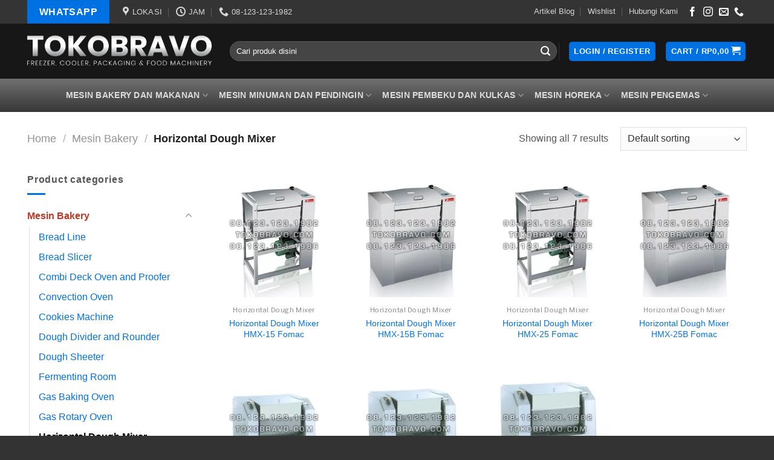

--- FILE ---
content_type: text/html; charset=UTF-8
request_url: https://tokobravo.com/product-category/mesin-bakery/horizontal-dough-mixer
body_size: 37573
content:
<!DOCTYPE html>
<!--[if IE 9 ]> <html lang="en-US" class="ie9 loading-site no-js"> <![endif]-->
<!--[if IE 8 ]> <html lang="en-US" class="ie8 loading-site no-js"> <![endif]-->
<!--[if (gte IE 9)|!(IE)]><!--><html lang="en-US" class="loading-site no-js"> <!--<![endif]-->
<head>
	<meta charset="UTF-8" />
	<meta name="viewport" content="width=device-width, initial-scale=1.0, maximum-scale=1.0, user-scalable=no" />
	<meta name="facebook-domain-verification" content="cltw3b9o12tbdtio9hoi1767cl1z5j" />
<!-- Global site tag (gtag.js) - Google Analytics -->
<script async src="https://www.googletagmanager.com/gtag/js?id=UA-143959820-1"></script>
<script>
  window.dataLayer = window.dataLayer || [];
  function gtag(){dataLayer.push(arguments);}
  gtag('js', new Date());

  gtag('config', 'UA-143959820-1');
</script>

	<link rel="profile" href="http://gmpg.org/xfn/11" />
	<link rel="pingback" href="https://tokobravo.com/xmlrpc.php" />

					<script>document.documentElement.className = document.documentElement.className + ' yes-js js_active js'</script>
			<script>(function(html){html.className = html.className.replace(/\bno-js\b/,'js')})(document.documentElement);</script>
<meta name='robots' content='index, follow, max-image-preview:large, max-snippet:-1, max-video-preview:-1' />
	<style>img:is([sizes="auto" i], [sizes^="auto," i]) { contain-intrinsic-size: 3000px 1500px }</style>
	<meta name="viewport" content="width=device-width, initial-scale=1, maximum-scale=1" />
	<!-- This site is optimized with the Yoast SEO plugin v26.3 - https://yoast.com/wordpress/plugins/seo/ -->
	<title>Horizontal Dough Mixer Archives - Toko Mesin Bravo PGS Pasar Turi Pusat Grosir Surabaya</title>
	<link rel="canonical" href="https://tokobravo.com/product-category/mesin-bakery/horizontal-dough-mixer" />
	<meta property="og:locale" content="en_US" />
	<meta property="og:type" content="article" />
	<meta property="og:title" content="Horizontal Dough Mixer Archives - Toko Mesin Bravo PGS Pasar Turi Pusat Grosir Surabaya" />
	<meta property="og:url" content="https://tokobravo.com/product-category/mesin-bakery/horizontal-dough-mixer" />
	<meta property="og:site_name" content="Toko Mesin Bravo PGS Pasar Turi Pusat Grosir Surabaya" />
	<meta property="og:image" content="https://tokobravo.com/wp-content/uploads/gravatar500x500.png" />
	<meta property="og:image:width" content="500" />
	<meta property="og:image:height" content="500" />
	<meta property="og:image:type" content="image/png" />
	<meta name="twitter:card" content="summary_large_image" />
	<meta name="twitter:site" content="@tokobravo" />
	<script type="application/ld+json" class="yoast-schema-graph">{"@context":"https://schema.org","@graph":[{"@type":"CollectionPage","@id":"https://tokobravo.com/product-category/mesin-bakery/horizontal-dough-mixer","url":"https://tokobravo.com/product-category/mesin-bakery/horizontal-dough-mixer","name":"Horizontal Dough Mixer Archives - Toko Mesin Bravo PGS Pasar Turi Pusat Grosir Surabaya","isPartOf":{"@id":"https://tokobravo.com/#website"},"primaryImageOfPage":{"@id":"https://tokobravo.com/product-category/mesin-bakery/horizontal-dough-mixer#primaryimage"},"image":{"@id":"https://tokobravo.com/product-category/mesin-bakery/horizontal-dough-mixer#primaryimage"},"thumbnailUrl":"https://tokobravo.com/wp-content/uploads/hmx15fomac.jpg","breadcrumb":{"@id":"https://tokobravo.com/product-category/mesin-bakery/horizontal-dough-mixer#breadcrumb"},"inLanguage":"en-US"},{"@type":"ImageObject","inLanguage":"en-US","@id":"https://tokobravo.com/product-category/mesin-bakery/horizontal-dough-mixer#primaryimage","url":"https://tokobravo.com/wp-content/uploads/hmx15fomac.jpg","contentUrl":"https://tokobravo.com/wp-content/uploads/hmx15fomac.jpg","width":500,"height":500,"caption":"Horizontal Dough Mixer HMX-15 Fomac"},{"@type":"BreadcrumbList","@id":"https://tokobravo.com/product-category/mesin-bakery/horizontal-dough-mixer#breadcrumb","itemListElement":[{"@type":"ListItem","position":1,"name":"Home","item":"https://tokobravo.com/"},{"@type":"ListItem","position":2,"name":"Mesin Bakery","item":"https://tokobravo.com/product-category/mesin-bakery"},{"@type":"ListItem","position":3,"name":"Horizontal Dough Mixer"}]},{"@type":"WebSite","@id":"https://tokobravo.com/#website","url":"https://tokobravo.com/","name":"Toko Mesin Bravo PGS Pasar Turi Pusat Grosir Surabaya","description":"Menjual mesin freezer, pengemas dan pengolah makanan.","potentialAction":[{"@type":"SearchAction","target":{"@type":"EntryPoint","urlTemplate":"https://tokobravo.com/?s={search_term_string}"},"query-input":{"@type":"PropertyValueSpecification","valueRequired":true,"valueName":"search_term_string"}}],"inLanguage":"en-US"}]}</script>
	<!-- / Yoast SEO plugin. -->


<link rel='dns-prefetch' href='//fonts.googleapis.com' />
<link rel="alternate" type="application/rss+xml" title="Toko Mesin Bravo PGS Pasar Turi Pusat Grosir Surabaya &raquo; Feed" href="https://tokobravo.com/feed" />
<link rel="alternate" type="application/rss+xml" title="Toko Mesin Bravo PGS Pasar Turi Pusat Grosir Surabaya &raquo; Comments Feed" href="https://tokobravo.com/comments/feed" />
<link rel="alternate" type="application/rss+xml" title="Toko Mesin Bravo PGS Pasar Turi Pusat Grosir Surabaya &raquo; Horizontal Dough Mixer Category Feed" href="https://tokobravo.com/product-category/mesin-bakery/horizontal-dough-mixer/feed" />
<script type="text/javascript">
/* <![CDATA[ */
window._wpemojiSettings = {"baseUrl":"https:\/\/s.w.org\/images\/core\/emoji\/16.0.1\/72x72\/","ext":".png","svgUrl":"https:\/\/s.w.org\/images\/core\/emoji\/16.0.1\/svg\/","svgExt":".svg","source":{"concatemoji":"https:\/\/tokobravo.com\/wp-includes\/js\/wp-emoji-release.min.js?ver=6.8.3"}};
/*! This file is auto-generated */
!function(s,n){var o,i,e;function c(e){try{var t={supportTests:e,timestamp:(new Date).valueOf()};sessionStorage.setItem(o,JSON.stringify(t))}catch(e){}}function p(e,t,n){e.clearRect(0,0,e.canvas.width,e.canvas.height),e.fillText(t,0,0);var t=new Uint32Array(e.getImageData(0,0,e.canvas.width,e.canvas.height).data),a=(e.clearRect(0,0,e.canvas.width,e.canvas.height),e.fillText(n,0,0),new Uint32Array(e.getImageData(0,0,e.canvas.width,e.canvas.height).data));return t.every(function(e,t){return e===a[t]})}function u(e,t){e.clearRect(0,0,e.canvas.width,e.canvas.height),e.fillText(t,0,0);for(var n=e.getImageData(16,16,1,1),a=0;a<n.data.length;a++)if(0!==n.data[a])return!1;return!0}function f(e,t,n,a){switch(t){case"flag":return n(e,"\ud83c\udff3\ufe0f\u200d\u26a7\ufe0f","\ud83c\udff3\ufe0f\u200b\u26a7\ufe0f")?!1:!n(e,"\ud83c\udde8\ud83c\uddf6","\ud83c\udde8\u200b\ud83c\uddf6")&&!n(e,"\ud83c\udff4\udb40\udc67\udb40\udc62\udb40\udc65\udb40\udc6e\udb40\udc67\udb40\udc7f","\ud83c\udff4\u200b\udb40\udc67\u200b\udb40\udc62\u200b\udb40\udc65\u200b\udb40\udc6e\u200b\udb40\udc67\u200b\udb40\udc7f");case"emoji":return!a(e,"\ud83e\udedf")}return!1}function g(e,t,n,a){var r="undefined"!=typeof WorkerGlobalScope&&self instanceof WorkerGlobalScope?new OffscreenCanvas(300,150):s.createElement("canvas"),o=r.getContext("2d",{willReadFrequently:!0}),i=(o.textBaseline="top",o.font="600 32px Arial",{});return e.forEach(function(e){i[e]=t(o,e,n,a)}),i}function t(e){var t=s.createElement("script");t.src=e,t.defer=!0,s.head.appendChild(t)}"undefined"!=typeof Promise&&(o="wpEmojiSettingsSupports",i=["flag","emoji"],n.supports={everything:!0,everythingExceptFlag:!0},e=new Promise(function(e){s.addEventListener("DOMContentLoaded",e,{once:!0})}),new Promise(function(t){var n=function(){try{var e=JSON.parse(sessionStorage.getItem(o));if("object"==typeof e&&"number"==typeof e.timestamp&&(new Date).valueOf()<e.timestamp+604800&&"object"==typeof e.supportTests)return e.supportTests}catch(e){}return null}();if(!n){if("undefined"!=typeof Worker&&"undefined"!=typeof OffscreenCanvas&&"undefined"!=typeof URL&&URL.createObjectURL&&"undefined"!=typeof Blob)try{var e="postMessage("+g.toString()+"("+[JSON.stringify(i),f.toString(),p.toString(),u.toString()].join(",")+"));",a=new Blob([e],{type:"text/javascript"}),r=new Worker(URL.createObjectURL(a),{name:"wpTestEmojiSupports"});return void(r.onmessage=function(e){c(n=e.data),r.terminate(),t(n)})}catch(e){}c(n=g(i,f,p,u))}t(n)}).then(function(e){for(var t in e)n.supports[t]=e[t],n.supports.everything=n.supports.everything&&n.supports[t],"flag"!==t&&(n.supports.everythingExceptFlag=n.supports.everythingExceptFlag&&n.supports[t]);n.supports.everythingExceptFlag=n.supports.everythingExceptFlag&&!n.supports.flag,n.DOMReady=!1,n.readyCallback=function(){n.DOMReady=!0}}).then(function(){return e}).then(function(){var e;n.supports.everything||(n.readyCallback(),(e=n.source||{}).concatemoji?t(e.concatemoji):e.wpemoji&&e.twemoji&&(t(e.twemoji),t(e.wpemoji)))}))}((window,document),window._wpemojiSettings);
/* ]]> */
</script>
<style id='wp-emoji-styles-inline-css' type='text/css'>

	img.wp-smiley, img.emoji {
		display: inline !important;
		border: none !important;
		box-shadow: none !important;
		height: 1em !important;
		width: 1em !important;
		margin: 0 0.07em !important;
		vertical-align: -0.1em !important;
		background: none !important;
		padding: 0 !important;
	}
</style>
<link rel='stylesheet' id='wp-block-library-css' href='https://tokobravo.com/wp-includes/css/dist/block-library/style.min.css?ver=6.8.3' type='text/css' media='all' />
<style id='classic-theme-styles-inline-css' type='text/css'>
/*! This file is auto-generated */
.wp-block-button__link{color:#fff;background-color:#32373c;border-radius:9999px;box-shadow:none;text-decoration:none;padding:calc(.667em + 2px) calc(1.333em + 2px);font-size:1.125em}.wp-block-file__button{background:#32373c;color:#fff;text-decoration:none}
</style>
<style id='joinchat-button-style-inline-css' type='text/css'>
.wp-block-joinchat-button{border:none!important;text-align:center}.wp-block-joinchat-button figure{display:table;margin:0 auto;padding:0}.wp-block-joinchat-button figcaption{font:normal normal 400 .6em/2em var(--wp--preset--font-family--system-font,sans-serif);margin:0;padding:0}.wp-block-joinchat-button .joinchat-button__qr{background-color:#fff;border:6px solid #25d366;border-radius:30px;box-sizing:content-box;display:block;height:200px;margin:auto;overflow:hidden;padding:10px;width:200px}.wp-block-joinchat-button .joinchat-button__qr canvas,.wp-block-joinchat-button .joinchat-button__qr img{display:block;margin:auto}.wp-block-joinchat-button .joinchat-button__link{align-items:center;background-color:#25d366;border:6px solid #25d366;border-radius:30px;display:inline-flex;flex-flow:row nowrap;justify-content:center;line-height:1.25em;margin:0 auto;text-decoration:none}.wp-block-joinchat-button .joinchat-button__link:before{background:transparent var(--joinchat-ico) no-repeat center;background-size:100%;content:"";display:block;height:1.5em;margin:-.75em .75em -.75em 0;width:1.5em}.wp-block-joinchat-button figure+.joinchat-button__link{margin-top:10px}@media (orientation:landscape)and (min-height:481px),(orientation:portrait)and (min-width:481px){.wp-block-joinchat-button.joinchat-button--qr-only figure+.joinchat-button__link{display:none}}@media (max-width:480px),(orientation:landscape)and (max-height:480px){.wp-block-joinchat-button figure{display:none}}

</style>
<style id='global-styles-inline-css' type='text/css'>
:root{--wp--preset--aspect-ratio--square: 1;--wp--preset--aspect-ratio--4-3: 4/3;--wp--preset--aspect-ratio--3-4: 3/4;--wp--preset--aspect-ratio--3-2: 3/2;--wp--preset--aspect-ratio--2-3: 2/3;--wp--preset--aspect-ratio--16-9: 16/9;--wp--preset--aspect-ratio--9-16: 9/16;--wp--preset--color--black: #000000;--wp--preset--color--cyan-bluish-gray: #abb8c3;--wp--preset--color--white: #ffffff;--wp--preset--color--pale-pink: #f78da7;--wp--preset--color--vivid-red: #cf2e2e;--wp--preset--color--luminous-vivid-orange: #ff6900;--wp--preset--color--luminous-vivid-amber: #fcb900;--wp--preset--color--light-green-cyan: #7bdcb5;--wp--preset--color--vivid-green-cyan: #00d084;--wp--preset--color--pale-cyan-blue: #8ed1fc;--wp--preset--color--vivid-cyan-blue: #0693e3;--wp--preset--color--vivid-purple: #9b51e0;--wp--preset--gradient--vivid-cyan-blue-to-vivid-purple: linear-gradient(135deg,rgba(6,147,227,1) 0%,rgb(155,81,224) 100%);--wp--preset--gradient--light-green-cyan-to-vivid-green-cyan: linear-gradient(135deg,rgb(122,220,180) 0%,rgb(0,208,130) 100%);--wp--preset--gradient--luminous-vivid-amber-to-luminous-vivid-orange: linear-gradient(135deg,rgba(252,185,0,1) 0%,rgba(255,105,0,1) 100%);--wp--preset--gradient--luminous-vivid-orange-to-vivid-red: linear-gradient(135deg,rgba(255,105,0,1) 0%,rgb(207,46,46) 100%);--wp--preset--gradient--very-light-gray-to-cyan-bluish-gray: linear-gradient(135deg,rgb(238,238,238) 0%,rgb(169,184,195) 100%);--wp--preset--gradient--cool-to-warm-spectrum: linear-gradient(135deg,rgb(74,234,220) 0%,rgb(151,120,209) 20%,rgb(207,42,186) 40%,rgb(238,44,130) 60%,rgb(251,105,98) 80%,rgb(254,248,76) 100%);--wp--preset--gradient--blush-light-purple: linear-gradient(135deg,rgb(255,206,236) 0%,rgb(152,150,240) 100%);--wp--preset--gradient--blush-bordeaux: linear-gradient(135deg,rgb(254,205,165) 0%,rgb(254,45,45) 50%,rgb(107,0,62) 100%);--wp--preset--gradient--luminous-dusk: linear-gradient(135deg,rgb(255,203,112) 0%,rgb(199,81,192) 50%,rgb(65,88,208) 100%);--wp--preset--gradient--pale-ocean: linear-gradient(135deg,rgb(255,245,203) 0%,rgb(182,227,212) 50%,rgb(51,167,181) 100%);--wp--preset--gradient--electric-grass: linear-gradient(135deg,rgb(202,248,128) 0%,rgb(113,206,126) 100%);--wp--preset--gradient--midnight: linear-gradient(135deg,rgb(2,3,129) 0%,rgb(40,116,252) 100%);--wp--preset--font-size--small: 13px;--wp--preset--font-size--medium: 20px;--wp--preset--font-size--large: 36px;--wp--preset--font-size--x-large: 42px;--wp--preset--spacing--20: 0.44rem;--wp--preset--spacing--30: 0.67rem;--wp--preset--spacing--40: 1rem;--wp--preset--spacing--50: 1.5rem;--wp--preset--spacing--60: 2.25rem;--wp--preset--spacing--70: 3.38rem;--wp--preset--spacing--80: 5.06rem;--wp--preset--shadow--natural: 6px 6px 9px rgba(0, 0, 0, 0.2);--wp--preset--shadow--deep: 12px 12px 50px rgba(0, 0, 0, 0.4);--wp--preset--shadow--sharp: 6px 6px 0px rgba(0, 0, 0, 0.2);--wp--preset--shadow--outlined: 6px 6px 0px -3px rgba(255, 255, 255, 1), 6px 6px rgba(0, 0, 0, 1);--wp--preset--shadow--crisp: 6px 6px 0px rgba(0, 0, 0, 1);}:where(.is-layout-flex){gap: 0.5em;}:where(.is-layout-grid){gap: 0.5em;}body .is-layout-flex{display: flex;}.is-layout-flex{flex-wrap: wrap;align-items: center;}.is-layout-flex > :is(*, div){margin: 0;}body .is-layout-grid{display: grid;}.is-layout-grid > :is(*, div){margin: 0;}:where(.wp-block-columns.is-layout-flex){gap: 2em;}:where(.wp-block-columns.is-layout-grid){gap: 2em;}:where(.wp-block-post-template.is-layout-flex){gap: 1.25em;}:where(.wp-block-post-template.is-layout-grid){gap: 1.25em;}.has-black-color{color: var(--wp--preset--color--black) !important;}.has-cyan-bluish-gray-color{color: var(--wp--preset--color--cyan-bluish-gray) !important;}.has-white-color{color: var(--wp--preset--color--white) !important;}.has-pale-pink-color{color: var(--wp--preset--color--pale-pink) !important;}.has-vivid-red-color{color: var(--wp--preset--color--vivid-red) !important;}.has-luminous-vivid-orange-color{color: var(--wp--preset--color--luminous-vivid-orange) !important;}.has-luminous-vivid-amber-color{color: var(--wp--preset--color--luminous-vivid-amber) !important;}.has-light-green-cyan-color{color: var(--wp--preset--color--light-green-cyan) !important;}.has-vivid-green-cyan-color{color: var(--wp--preset--color--vivid-green-cyan) !important;}.has-pale-cyan-blue-color{color: var(--wp--preset--color--pale-cyan-blue) !important;}.has-vivid-cyan-blue-color{color: var(--wp--preset--color--vivid-cyan-blue) !important;}.has-vivid-purple-color{color: var(--wp--preset--color--vivid-purple) !important;}.has-black-background-color{background-color: var(--wp--preset--color--black) !important;}.has-cyan-bluish-gray-background-color{background-color: var(--wp--preset--color--cyan-bluish-gray) !important;}.has-white-background-color{background-color: var(--wp--preset--color--white) !important;}.has-pale-pink-background-color{background-color: var(--wp--preset--color--pale-pink) !important;}.has-vivid-red-background-color{background-color: var(--wp--preset--color--vivid-red) !important;}.has-luminous-vivid-orange-background-color{background-color: var(--wp--preset--color--luminous-vivid-orange) !important;}.has-luminous-vivid-amber-background-color{background-color: var(--wp--preset--color--luminous-vivid-amber) !important;}.has-light-green-cyan-background-color{background-color: var(--wp--preset--color--light-green-cyan) !important;}.has-vivid-green-cyan-background-color{background-color: var(--wp--preset--color--vivid-green-cyan) !important;}.has-pale-cyan-blue-background-color{background-color: var(--wp--preset--color--pale-cyan-blue) !important;}.has-vivid-cyan-blue-background-color{background-color: var(--wp--preset--color--vivid-cyan-blue) !important;}.has-vivid-purple-background-color{background-color: var(--wp--preset--color--vivid-purple) !important;}.has-black-border-color{border-color: var(--wp--preset--color--black) !important;}.has-cyan-bluish-gray-border-color{border-color: var(--wp--preset--color--cyan-bluish-gray) !important;}.has-white-border-color{border-color: var(--wp--preset--color--white) !important;}.has-pale-pink-border-color{border-color: var(--wp--preset--color--pale-pink) !important;}.has-vivid-red-border-color{border-color: var(--wp--preset--color--vivid-red) !important;}.has-luminous-vivid-orange-border-color{border-color: var(--wp--preset--color--luminous-vivid-orange) !important;}.has-luminous-vivid-amber-border-color{border-color: var(--wp--preset--color--luminous-vivid-amber) !important;}.has-light-green-cyan-border-color{border-color: var(--wp--preset--color--light-green-cyan) !important;}.has-vivid-green-cyan-border-color{border-color: var(--wp--preset--color--vivid-green-cyan) !important;}.has-pale-cyan-blue-border-color{border-color: var(--wp--preset--color--pale-cyan-blue) !important;}.has-vivid-cyan-blue-border-color{border-color: var(--wp--preset--color--vivid-cyan-blue) !important;}.has-vivid-purple-border-color{border-color: var(--wp--preset--color--vivid-purple) !important;}.has-vivid-cyan-blue-to-vivid-purple-gradient-background{background: var(--wp--preset--gradient--vivid-cyan-blue-to-vivid-purple) !important;}.has-light-green-cyan-to-vivid-green-cyan-gradient-background{background: var(--wp--preset--gradient--light-green-cyan-to-vivid-green-cyan) !important;}.has-luminous-vivid-amber-to-luminous-vivid-orange-gradient-background{background: var(--wp--preset--gradient--luminous-vivid-amber-to-luminous-vivid-orange) !important;}.has-luminous-vivid-orange-to-vivid-red-gradient-background{background: var(--wp--preset--gradient--luminous-vivid-orange-to-vivid-red) !important;}.has-very-light-gray-to-cyan-bluish-gray-gradient-background{background: var(--wp--preset--gradient--very-light-gray-to-cyan-bluish-gray) !important;}.has-cool-to-warm-spectrum-gradient-background{background: var(--wp--preset--gradient--cool-to-warm-spectrum) !important;}.has-blush-light-purple-gradient-background{background: var(--wp--preset--gradient--blush-light-purple) !important;}.has-blush-bordeaux-gradient-background{background: var(--wp--preset--gradient--blush-bordeaux) !important;}.has-luminous-dusk-gradient-background{background: var(--wp--preset--gradient--luminous-dusk) !important;}.has-pale-ocean-gradient-background{background: var(--wp--preset--gradient--pale-ocean) !important;}.has-electric-grass-gradient-background{background: var(--wp--preset--gradient--electric-grass) !important;}.has-midnight-gradient-background{background: var(--wp--preset--gradient--midnight) !important;}.has-small-font-size{font-size: var(--wp--preset--font-size--small) !important;}.has-medium-font-size{font-size: var(--wp--preset--font-size--medium) !important;}.has-large-font-size{font-size: var(--wp--preset--font-size--large) !important;}.has-x-large-font-size{font-size: var(--wp--preset--font-size--x-large) !important;}
:where(.wp-block-post-template.is-layout-flex){gap: 1.25em;}:where(.wp-block-post-template.is-layout-grid){gap: 1.25em;}
:where(.wp-block-columns.is-layout-flex){gap: 2em;}:where(.wp-block-columns.is-layout-grid){gap: 2em;}
:root :where(.wp-block-pullquote){font-size: 1.5em;line-height: 1.6;}
</style>
<link rel='stylesheet' id='contact-form-7-css' href='https://tokobravo.com/wp-content/plugins/contact-form-7/includes/css/styles.css?ver=6.1.3' type='text/css' media='all' />
<style id='woocommerce-inline-inline-css' type='text/css'>
.woocommerce form .form-row .required { visibility: visible; }
</style>
<link rel='stylesheet' id='brands-styles-css' href='https://tokobravo.com/wp-content/plugins/woocommerce/assets/css/brands.css?ver=10.3.7' type='text/css' media='all' />
<link rel='stylesheet' id='flatsome-icons-css' href='https://tokobravo.com/wp-content/themes/flatsome/assets/css/fl-icons.css?ver=3.12' type='text/css' media='all' />
<link rel='stylesheet' id='flatsome-woocommerce-wishlist-css' href='https://tokobravo.com/wp-content/themes/flatsome/inc/integrations/wc-yith-wishlist/wishlist.css?ver=3.10.2' type='text/css' media='all' />
<link rel='stylesheet' id='flatsome-main-css' href='https://tokobravo.com/wp-content/themes/flatsome/assets/css/flatsome.css?ver=3.13.0' type='text/css' media='all' />
<link rel='stylesheet' id='flatsome-shop-css' href='https://tokobravo.com/wp-content/themes/flatsome/assets/css/flatsome-shop.css?ver=3.13.0' type='text/css' media='all' />
<link rel='stylesheet' id='flatsome-style-css' href='https://tokobravo.com/wp-content/themes/flatsome-child/style.css?ver=3.0' type='text/css' media='all' />
<link rel='stylesheet' id='flatsome-googlefonts-css' href='//fonts.googleapis.com/css?family=Libre+Franklin%3Aregular%2Cregular&#038;display=block&#038;ver=3.9' type='text/css' media='all' />
<script type="text/javascript">
            window._nslDOMReady = (function () {
                const executedCallbacks = new Set();
            
                return function (callback) {
                    /**
                    * Third parties might dispatch DOMContentLoaded events, so we need to ensure that we only run our callback once!
                    */
                    if (executedCallbacks.has(callback)) return;
            
                    const wrappedCallback = function () {
                        if (executedCallbacks.has(callback)) return;
                        executedCallbacks.add(callback);
                        callback();
                    };
            
                    if (document.readyState === "complete" || document.readyState === "interactive") {
                        wrappedCallback();
                    } else {
                        document.addEventListener("DOMContentLoaded", wrappedCallback);
                    }
                };
            })();
        </script><script type="text/javascript" src="https://tokobravo.com/wp-includes/js/jquery/jquery.min.js?ver=3.7.1" id="jquery-core-js"></script>
<script type="text/javascript" src="https://tokobravo.com/wp-includes/js/jquery/jquery-migrate.min.js?ver=3.4.1" id="jquery-migrate-js"></script>
<script type="text/javascript" src="https://tokobravo.com/wp-content/plugins/woocommerce/assets/js/jquery-blockui/jquery.blockUI.min.js?ver=2.7.0-wc.10.3.7" id="wc-jquery-blockui-js" defer="defer" data-wp-strategy="defer"></script>
<script type="text/javascript" id="wc-add-to-cart-js-extra">
/* <![CDATA[ */
var wc_add_to_cart_params = {"ajax_url":"\/wp-admin\/admin-ajax.php","wc_ajax_url":"\/?wc-ajax=%%endpoint%%","i18n_view_cart":"View cart","cart_url":"https:\/\/tokobravo.com\/cart","is_cart":"","cart_redirect_after_add":"yes"};
/* ]]> */
</script>
<script type="text/javascript" src="https://tokobravo.com/wp-content/plugins/woocommerce/assets/js/frontend/add-to-cart.min.js?ver=10.3.7" id="wc-add-to-cart-js" defer="defer" data-wp-strategy="defer"></script>
<script type="text/javascript" src="https://tokobravo.com/wp-content/plugins/woocommerce/assets/js/js-cookie/js.cookie.min.js?ver=2.1.4-wc.10.3.7" id="wc-js-cookie-js" defer="defer" data-wp-strategy="defer"></script>
<script type="text/javascript" id="woocommerce-js-extra">
/* <![CDATA[ */
var woocommerce_params = {"ajax_url":"\/wp-admin\/admin-ajax.php","wc_ajax_url":"\/?wc-ajax=%%endpoint%%","i18n_password_show":"Show password","i18n_password_hide":"Hide password"};
/* ]]> */
</script>
<script type="text/javascript" src="https://tokobravo.com/wp-content/plugins/woocommerce/assets/js/frontend/woocommerce.min.js?ver=10.3.7" id="woocommerce-js" defer="defer" data-wp-strategy="defer"></script>
<link rel="https://api.w.org/" href="https://tokobravo.com/wp-json/" /><link rel="alternate" title="JSON" type="application/json" href="https://tokobravo.com/wp-json/wp/v2/product_cat/323" /><link rel="EditURI" type="application/rsd+xml" title="RSD" href="https://tokobravo.com/xmlrpc.php?rsd" />
<meta name="generator" content="WordPress 6.8.3" />
<meta name="generator" content="WooCommerce 10.3.7" />
<style>.bg{opacity: 0; transition: opacity 1s; -webkit-transition: opacity 1s;} .bg-loaded{opacity: 1;}</style><!--[if IE]><link rel="stylesheet" type="text/css" href="https://tokobravo.com/wp-content/themes/flatsome/assets/css/ie-fallback.css"><script src="//cdnjs.cloudflare.com/ajax/libs/html5shiv/3.6.1/html5shiv.js"></script><script>var head = document.getElementsByTagName('head')[0],style = document.createElement('style');style.type = 'text/css';style.styleSheet.cssText = ':before,:after{content:none !important';head.appendChild(style);setTimeout(function(){head.removeChild(style);}, 0);</script><script src="https://tokobravo.com/wp-content/themes/flatsome/assets/libs/ie-flexibility.js"></script><![endif]-->	<noscript><style>.woocommerce-product-gallery{ opacity: 1 !important; }</style></noscript>
	<link rel="icon" href="https://tokobravo.com/wp-content/uploads/cropped-favicon-1-32x32.png" sizes="32x32" />
<link rel="icon" href="https://tokobravo.com/wp-content/uploads/cropped-favicon-1-192x192.png" sizes="192x192" />
<link rel="apple-touch-icon" href="https://tokobravo.com/wp-content/uploads/cropped-favicon-1-180x180.png" />
<meta name="msapplication-TileImage" content="https://tokobravo.com/wp-content/uploads/cropped-favicon-1-270x270.png" />
<style id="custom-css" type="text/css">:root {--primary-color: #0071e3;}.full-width .ubermenu-nav, .container, .row{max-width: 1220px}.row.row-collapse{max-width: 1190px}.row.row-small{max-width: 1212.5px}.row.row-large{max-width: 1250px}.sticky-add-to-cart--active, #wrapper,#main,#main.dark{background-color: #FFF}.header-main{height: 91px}#logo img{max-height: 91px}#logo{width:305px;}.header-bottom{min-height: 55px}.header-top{min-height: 30px}.transparent .header-main{height: 265px}.transparent #logo img{max-height: 265px}.has-transparent + .page-title:first-of-type,.has-transparent + #main > .page-title,.has-transparent + #main > div > .page-title,.has-transparent + #main .page-header-wrapper:first-of-type .page-title{padding-top: 345px;}.header.show-on-scroll,.stuck .header-main{height:70px!important}.stuck #logo img{max-height: 70px!important}.search-form{ width: 100%;}.header-bg-color, .header-wrapper {background-color: rgba(22,22,22,0.9)}.header-bottom {background-color: #0a0a0a}.top-bar-nav > li > a{line-height: 16px }.header-main .nav > li > a{line-height: 16px }.stuck .header-main .nav > li > a{line-height: 50px }@media (max-width: 549px) {.header-main{height: 70px}#logo img{max-height: 70px}}.nav-dropdown{border-radius:5px}.nav-dropdown{font-size:100%}.header-top{background-color:rgba(94,94,94,0.42)!important;}/* Color */.accordion-title.active, .has-icon-bg .icon .icon-inner,.logo a, .primary.is-underline, .primary.is-link, .badge-outline .badge-inner, .nav-outline > li.active> a,.nav-outline >li.active > a, .cart-icon strong,[data-color='primary'], .is-outline.primary{color: #0071e3;}/* Color !important */[data-text-color="primary"]{color: #0071e3!important;}/* Background Color */[data-text-bg="primary"]{background-color: #0071e3;}/* Background */.scroll-to-bullets a,.featured-title, .label-new.menu-item > a:after, .nav-pagination > li > .current,.nav-pagination > li > span:hover,.nav-pagination > li > a:hover,.has-hover:hover .badge-outline .badge-inner,button[type="submit"], .button.wc-forward:not(.checkout):not(.checkout-button), .button.submit-button, .button.primary:not(.is-outline),.featured-table .title,.is-outline:hover, .has-icon:hover .icon-label,.nav-dropdown-bold .nav-column li > a:hover, .nav-dropdown.nav-dropdown-bold > li > a:hover, .nav-dropdown-bold.dark .nav-column li > a:hover, .nav-dropdown.nav-dropdown-bold.dark > li > a:hover, .is-outline:hover, .tagcloud a:hover,.grid-tools a, input[type='submit']:not(.is-form), .box-badge:hover .box-text, input.button.alt,.nav-box > li > a:hover,.nav-box > li.active > a,.nav-pills > li.active > a ,.current-dropdown .cart-icon strong, .cart-icon:hover strong, .nav-line-bottom > li > a:before, .nav-line-grow > li > a:before, .nav-line > li > a:before,.banner, .header-top, .slider-nav-circle .flickity-prev-next-button:hover svg, .slider-nav-circle .flickity-prev-next-button:hover .arrow, .primary.is-outline:hover, .button.primary:not(.is-outline), input[type='submit'].primary, input[type='submit'].primary, input[type='reset'].button, input[type='button'].primary, .badge-inner{background-color: #0071e3;}/* Border */.nav-vertical.nav-tabs > li.active > a,.scroll-to-bullets a.active,.nav-pagination > li > .current,.nav-pagination > li > span:hover,.nav-pagination > li > a:hover,.has-hover:hover .badge-outline .badge-inner,.accordion-title.active,.featured-table,.is-outline:hover, .tagcloud a:hover,blockquote, .has-border, .cart-icon strong:after,.cart-icon strong,.blockUI:before, .processing:before,.loading-spin, .slider-nav-circle .flickity-prev-next-button:hover svg, .slider-nav-circle .flickity-prev-next-button:hover .arrow, .primary.is-outline:hover{border-color: #0071e3}.nav-tabs > li.active > a{border-top-color: #0071e3}.widget_shopping_cart_content .blockUI.blockOverlay:before { border-left-color: #0071e3 }.woocommerce-checkout-review-order .blockUI.blockOverlay:before { border-left-color: #0071e3 }/* Fill */.slider .flickity-prev-next-button:hover svg,.slider .flickity-prev-next-button:hover .arrow{fill: #0071e3;}/* Background Color */[data-icon-label]:after, .secondary.is-underline:hover,.secondary.is-outline:hover,.icon-label,.button.secondary:not(.is-outline),.button.alt:not(.is-outline), .badge-inner.on-sale, .button.checkout, .single_add_to_cart_button, .current .breadcrumb-step{ background-color:#ba3925; }[data-text-bg="secondary"]{background-color: #ba3925;}/* Color */.secondary.is-underline,.secondary.is-link, .secondary.is-outline,.stars a.active, .star-rating:before, .woocommerce-page .star-rating:before,.star-rating span:before, .color-secondary{color: #ba3925}/* Color !important */[data-text-color="secondary"]{color: #ba3925!important;}/* Border */.secondary.is-outline:hover{border-color:#ba3925}.success.is-underline:hover,.success.is-outline:hover,.success{background-color: #ff0062}.success-color, .success.is-link, .success.is-outline{color: #ff0062;}.success-border{border-color: #ff0062!important;}/* Color !important */[data-text-color="success"]{color: #ff0062!important;}/* Background Color */[data-text-bg="success"]{background-color: #ff0062;}body{font-size: 100%;}@media screen and (max-width: 549px){body{font-size: 100%;}}body{color: #555555}h1,h2,h3,h4,h5,h6,.heading-font, .off-canvas-center .nav-sidebar.nav-vertical > li > a{font-family: "Libre Franklin", sans-serif;}h1,h2,h3,h4,h5,h6,.heading-font,.banner h1,.banner h2{font-weight: 0;}h1,h2,h3,h4,h5,h6,.heading-font{color: #333333;}a{color: #0071e3;}a:hover{color: #ba3925;}.tagcloud a:hover{border-color: #ba3925;background-color: #ba3925;}.widget a{color: #0071e3;}.widget a:hover{color: #ba3925;}.widget .tagcloud a:hover{border-color: #ba3925; background-color: #ba3925;}.is-divider{background-color: #0071e3;}.shop-page-title.featured-title .title-overlay{background-color: rgba(255,255,255,0.3);}.current .breadcrumb-step, [data-icon-label]:after, .button#place_order,.button.checkout,.checkout-button,.single_add_to_cart_button.button{background-color: #009344!important }.badge-inner.on-sale{background-color: #ba3925}.badge-inner.new-bubble{background-color: #ff0062}.star-rating span:before,.star-rating:before, .woocommerce-page .star-rating:before, .stars a:hover:after, .stars a.active:after{color: #1e73be}.price del, .product_list_widget del, del .woocommerce-Price-amount { color: #1b47ce; }ins .woocommerce-Price-amount { color: #ba3925; }@media screen and (min-width: 550px){.products .box-vertical .box-image{min-width: 500px!important;width: 500px!important;}}.header-main .social-icons,.header-main .cart-icon strong,.header-main .menu-title,.header-main .header-button > .button.is-outline,.header-main .nav > li > a > i:not(.icon-angle-down){color: #0071e3!important;}.header-main .header-button > .button.is-outline,.header-main .cart-icon strong:after,.header-main .cart-icon strong{border-color: #0071e3!important;}.header-main .header-button > .button:not(.is-outline){background-color: #0071e3!important;}.header-main .current-dropdown .cart-icon strong,.header-main .header-button > .button:hover,.header-main .header-button > .button:hover i,.header-main .header-button > .button:hover span{color:#FFF!important;}.header-main .menu-title:hover,.header-main .social-icons a:hover,.header-main .header-button > .button.is-outline:hover,.header-main .nav > li > a:hover > i:not(.icon-angle-down){color: #e30035!important;}.header-main .current-dropdown .cart-icon strong,.header-main .header-button > .button:hover{background-color: #e30035!important;}.header-main .current-dropdown .cart-icon strong:after,.header-main .current-dropdown .cart-icon strong,.header-main .header-button > .button:hover{border-color: #e30035!important;}.footer-1{background-color: #fff}.footer-2{background-color: #777}.absolute-footer, html{background-color: #333}/* Custom CSS */.header-bottom {background: rgb(55,55,55);background: linear-gradient(0deg, rgba(55,55,55,1) 0%, rgba(112,112,112,1) 100%);}.nav-dropdown>li>a, .nav-column>li>a{ color: black !important; font-weight: 300;}.nav.header-nav.header-bottom-nav.nav-center.nav-box { font-weight: 600;}body, .nav >li>a, {font-family: "Libre Franklin", Helvetica, Arial, Verdana, sans-serif;font-size: 100%;line-height: 1.6em;}.top {font-size: 1.2em;}table tr:nth-child(even){background-color: #fff;}table {background-color: #ddd;border: 1px solid #c6c4c4;}th:first-child, td:first-child {padding-left:0; padding: 0 20px;}#top-bar {font-size: 1em;}.header-main .menu-title { color: #fff !important;}.back-to-top.active {background-color:#000;}blockquote {font-family: "Libre Baskerville", Georgia, times, times new roman, serif; font-size: 1em; line-height: 1.642857em; font-style: normal; background: #d6d6d6; padding:1.5em 1.25em 0.1em 1.8em; margin:0 0 10px 0;}em {font-style: italic; color: #ba3925;}.nav-small.nav > li.html {font-size:1em;}ul.menu>li li>a, .widget>ul>li li>a,ul.menu>li>a, ul.menu>li>span:first-child, .widget>ul>li>a{font-size: 1em;}.widget>ul>li.active>a{font-weight: bolder;color:#ba3925;}.widget .current-cat>a {font-weight: bolder;color:#000;}.widget a:hover {text-decoration-line: underline;}.is-xsmall {font-weight: 600;}h1 {font-size: 1.7em; line-height 3.2em;}h2 {font-size: 1.5em; line-height 2em; font-weight: bold; font-style: italic; color: #ba3925; font-family: "Libre Baskerville", Georgia, times, times new roman, serif; }h3 {font-size: 1.5em; line-height: 2em; font-weight: bold;}h4 {font-size: 1.2em; line-height: 1.6em;}h5 {font-size: 1em; line-height: 1.65em;}h6 {font-size: 0.8em; line-height: 1em; margin: 20px 0;}p.count, p.category{margin: 5px 0; font-size: .7rem; font-family: "Libre Franklin", sans-serif;}.entry-content>figure figcaption, .entry-content>div.illustration p {font-size: 1.285714em; font-style: italic; text-align: center; line-height: 2.07143em; font-family: "Libre Baskerville", Georgia, times, times new roman, serif;}.wp-caption .wp-caption-text {font-size: 14px;}b, strong {font-weight: bolder;}p{font-size: 1em;line-height: 1.7;}p.from_the_blog_excerpt , ul.children {font-size: 1rem;line-height: 1.7; }.single-page a {font-family: "Libre Baskerville", Georgia, times, times new roman, serif; font-style: italic; text-decoration: underline;}.lwptoc a {font-family: "Libre Baskerville", Georgia, times, times new roman, serif; font-weight: bold; font-style: normal; text-decoration: none;}h2.entry-title a{text-decoration: underline;}footer a {font-weight: bolder;}.uppercase, h6, th, span.widget-title {text-transform: none;}.label-new.menu-item > a:after{content:"New";}.label-hot.menu-item > a:after{content:"Hot";}.label-sale.menu-item > a:after{content:"Sale";}.label-popular.menu-item > a:after{content:"Popular";}</style>		<style type="text/css" id="wp-custom-css">
			/*
You can add your own CSS here.

Click the help icon above to learn more.
*/
		</style>
		</head>

<body class="archive tax-product_cat term-horizontal-dough-mixer term-323 wp-theme-flatsome wp-child-theme-flatsome-child theme-flatsome woocommerce woocommerce-page woocommerce-no-js full-width lightbox nav-dropdown-has-arrow nav-dropdown-has-shadow nav-dropdown-has-border">


<a class="skip-link screen-reader-text" href="#main">Skip to content</a>

<div id="wrapper">


<header id="header" class="header ">
   <div class="header-wrapper">
	<div id="top-bar" class="header-top hide-for-sticky nav-dark">
    <div class="flex-row container">
      <div class="flex-col hide-for-medium flex-left">
          <ul class="nav nav-left medium-nav-center nav-small  nav-divided">
              <li class="html header-button-1">
	<div class="header-button">
	<a href="https://wa.me/6281231231982" class="button primary"  >
    <span>Whatsapp</span>
  </a>
	</div>
</li>


<li class="header-contact-wrapper">
		<ul id="header-contact" class="nav nav-divided nav-uppercase header-contact">
					<li class="">
			  <a target="_blank" rel="noopener noreferrer" href="https://maps.google.com/?q=Toko Mesin Bravo PGS" title="Toko Mesin Bravo PGS" class="tooltip">
			  	 <i class="icon-map-pin-fill" style="font-size:16px;"></i>			     <span>
			     	Lokasi			     </span>
			  </a>
			</li>
			
					
						<li class="">
			  <a class="tooltip" title="Jam | 09:00 am ~ 15:30pm. Jumat dan Minggu tutup. ">
			  	   <i class="icon-clock" style="font-size:16px;"></i>			        <span>Jam</span>
			  </a>
			 </li>
			
						<li class="">
			  <a href="tel:08-123-123-1982" class="tooltip" title="08-123-123-1982">
			     <i class="icon-phone" style="font-size:16px;"></i>			      <span>08-123-123-1982</span>
			  </a>
			</li>
				</ul>
</li>          </ul>
      </div>

      <div class="flex-col hide-for-medium flex-center">
          <ul class="nav nav-center nav-small  nav-divided">
                        </ul>
      </div>

      <div class="flex-col hide-for-medium flex-right">
         <ul class="nav top-bar-nav nav-right nav-small  nav-divided">
              <li id="menu-item-10587" class="menu-item menu-item-type-post_type menu-item-object-page menu-item-10587 menu-item-design-default"><a href="https://tokobravo.com/blog" class="nav-top-link">Artikel Blog</a></li>
<li id="menu-item-11063" class="menu-item menu-item-type-post_type menu-item-object-page menu-item-11063 menu-item-design-default"><a href="https://tokobravo.com/wishlist" class="nav-top-link">Wishlist</a></li>
<li id="menu-item-1011" class="menu-item menu-item-type-post_type menu-item-object-page menu-item-1011 menu-item-design-default"><a href="https://tokobravo.com/hubungi-kami" class="nav-top-link">Hubungi Kami</a></li>
<li class="html header-social-icons ml-0">
	<div class="social-icons follow-icons" ><a href="https://www.facebook.com/tokobravocom/" target="_blank" data-label="Facebook"  rel="noopener noreferrer nofollow" class="icon plain facebook tooltip" title="Follow on Facebook"><i class="icon-facebook" ></i></a><a href="https://www.instagram.com/tokobravo/" target="_blank" rel="noopener noreferrer nofollow" data-label="Instagram" class="icon plain  instagram tooltip" title="Follow on Instagram"><i class="icon-instagram" ></i></a><a href="mailto:hello@tokobravo.com" data-label="E-mail"  rel="nofollow" class="icon plain  email tooltip" title="Send us an email"><i class="icon-envelop" ></i></a><a href="tel:+6281231231982" target="_blank"  data-label="Phone"  rel="noopener noreferrer nofollow" class="icon plain  phone tooltip" title="Call us"><i class="icon-phone" ></i></a></div></li>          </ul>
      </div>

            <div class="flex-col show-for-medium flex-grow">
          <ul class="nav nav-center nav-small mobile-nav  nav-divided">
              <li class="menu-item menu-item-type-post_type menu-item-object-page menu-item-10587 menu-item-design-default"><a href="https://tokobravo.com/blog" class="nav-top-link">Artikel Blog</a></li>
<li class="menu-item menu-item-type-post_type menu-item-object-page menu-item-11063 menu-item-design-default"><a href="https://tokobravo.com/wishlist" class="nav-top-link">Wishlist</a></li>
<li class="menu-item menu-item-type-post_type menu-item-object-page menu-item-1011 menu-item-design-default"><a href="https://tokobravo.com/hubungi-kami" class="nav-top-link">Hubungi Kami</a></li>
<li class="header-contact-wrapper">
		<ul id="header-contact" class="nav nav-divided nav-uppercase header-contact">
					<li class="">
			  <a target="_blank" rel="noopener noreferrer" href="https://maps.google.com/?q=Toko Mesin Bravo PGS" title="Toko Mesin Bravo PGS" class="tooltip">
			  	 <i class="icon-map-pin-fill" style="font-size:16px;"></i>			     <span>
			     	Lokasi			     </span>
			  </a>
			</li>
			
					
						<li class="">
			  <a class="tooltip" title="Jam | 09:00 am ~ 15:30pm. Jumat dan Minggu tutup. ">
			  	   <i class="icon-clock" style="font-size:16px;"></i>			        <span>Jam</span>
			  </a>
			 </li>
			
						<li class="">
			  <a href="tel:08-123-123-1982" class="tooltip" title="08-123-123-1982">
			     <i class="icon-phone" style="font-size:16px;"></i>			      <span>08-123-123-1982</span>
			  </a>
			</li>
				</ul>
</li>          </ul>
      </div>
      
    </div>
</div>
<div id="masthead" class="header-main hide-for-sticky nav-dark">
      <div class="header-inner flex-row container logo-left medium-logo-center" role="navigation">

          <!-- Logo -->
          <div id="logo" class="flex-col logo">
            <!-- Header logo -->
<a href="https://tokobravo.com/" title="Toko Mesin Bravo PGS Pasar Turi Pusat Grosir Surabaya - Menjual mesin freezer, pengemas dan pengolah makanan." rel="home">
    <img width="305" height="91" src="http://tokobravo.com/wp-content/uploads/logo-web-dark.png" class="header_logo header-logo" alt="Toko Mesin Bravo PGS Pasar Turi Pusat Grosir Surabaya"/><img  width="305" height="91" src="http://tokobravo.com/wp-content/uploads/logo-web-dark.png" class="header-logo-dark" alt="Toko Mesin Bravo PGS Pasar Turi Pusat Grosir Surabaya"/></a>
          </div>

          <!-- Mobile Left Elements -->
          <div class="flex-col show-for-medium flex-left">
            <ul class="mobile-nav nav nav-left ">
              <li class="nav-icon has-icon">
  <div class="header-button">		<a href="#" data-open="#main-menu" data-pos="left" data-bg="main-menu-overlay" data-color="dark" class="icon primary button round is-small" aria-label="Menu" aria-controls="main-menu" aria-expanded="false">
		
		  <i class="icon-menu" ></i>
		  <span class="menu-title uppercase hide-for-small">Menu</span>		</a>
	 </div> </li>            </ul>
          </div>

          <!-- Left Elements -->
          <div class="flex-col hide-for-medium flex-left
            flex-grow">
            <ul class="header-nav header-nav-main nav nav-left  nav-uppercase" >
              <li class="header-search-form search-form html relative has-icon">
	<div class="header-search-form-wrapper">
		<div class="searchform-wrapper ux-search-box relative form-flat is-normal"><form role="search" method="get" class="searchform" action="https://tokobravo.com/">
	<div class="flex-row relative">
						<div class="flex-col flex-grow">
			<label class="screen-reader-text" for="woocommerce-product-search-field-0">Search for:</label>
			<input type="search" id="woocommerce-product-search-field-0" class="search-field mb-0" placeholder="Cari produk disini" value="" name="s" />
			<input type="hidden" name="post_type" value="product" />
					</div>
		<div class="flex-col">
			<button type="submit" value="Search" class="ux-search-submit submit-button secondary button icon mb-0" aria-label="Submit">
				<i class="icon-search" ></i>			</button>
		</div>
	</div>
	<div class="live-search-results text-left z-top"></div>
</form>
</div>	</div>
</li>            </ul>
          </div>

          <!-- Right Elements -->
          <div class="flex-col hide-for-medium flex-right">
            <ul class="header-nav header-nav-main nav nav-right  nav-uppercase">
              <li class="header-divider"></li><li class="account-item has-icon
    "
>
<div class="header-button">
<a href="https://tokobravo.com/my-account"
    class="nav-top-link nav-top-not-logged-in icon primary button round is-small"
      >
    <span>
    Login     / Register  </span>
  
</a>

</div>

</li>
<li class="cart-item has-icon">
<div class="header-button">
	<a href="https://tokobravo.com/cart" class="header-cart-link off-canvas-toggle nav-top-link icon primary button round is-small" data-open="#cart-popup" data-class="off-canvas-cart" title="Cart" data-pos="right">

<span class="header-cart-title">
   Cart   /      <span class="cart-price"><span class="woocommerce-Price-amount amount"><bdi><span class="woocommerce-Price-currencySymbol">Rp</span>0,00</bdi></span></span>
  </span>

    <i class="icon-shopping-cart"
    data-icon-label="0">
  </i>
  </a>
</div>


  <!-- Cart Sidebar Popup -->
  <div id="cart-popup" class="mfp-hide widget_shopping_cart">
  <div class="cart-popup-inner inner-padding">
      <div class="cart-popup-title text-center">
          <h4 class="uppercase">Cart</h4>
          <div class="is-divider"></div>
      </div>
      <div class="widget_shopping_cart_content">
          

	<p class="woocommerce-mini-cart__empty-message">No products in the cart.</p>


      </div>
            <div class="cart-sidebar-content relative"></div>  </div>
  </div>

</li>
            </ul>
          </div>

          <!-- Mobile Right Elements -->
          <div class="flex-col show-for-medium flex-right">
            <ul class="mobile-nav nav nav-right ">
              <li class="cart-item has-icon">

<div class="header-button">      <a href="https://tokobravo.com/cart" class="header-cart-link off-canvas-toggle nav-top-link icon primary button round is-small" data-open="#cart-popup" data-class="off-canvas-cart" title="Cart" data-pos="right">
  
    <i class="icon-shopping-cart"
    data-icon-label="0">
  </i>
  </a>
</div>
</li>
            </ul>
          </div>

      </div>
     
            <div class="container"><div class="top-divider full-width"></div></div>
      </div><div id="wide-nav" class="header-bottom wide-nav hide-for-sticky nav-dark flex-has-center hide-for-medium">
    <div class="flex-row container">

            
                        <div class="flex-col hide-for-medium flex-center">
                <ul class="nav header-nav header-bottom-nav nav-center  nav-size-medium nav-spacing-medium nav-uppercase">
                    <li id="menu-item-11392" class="menu-item menu-item-type-post_type menu-item-object-page menu-item-has-children menu-item-11392 menu-item-design-default has-dropdown"><a href="https://tokobravo.com/mesin-bakery-dan-makanan" class="nav-top-link">Mesin Bakery dan Makanan<i class="icon-angle-down" ></i></a>
<ul class="sub-menu nav-dropdown nav-dropdown-bold">
	<li id="menu-item-6245" class="menu-item menu-item-type-taxonomy menu-item-object-product_cat current-product_cat-ancestor menu-item-6245"><a href="https://tokobravo.com/product-category/mesin-bakery">Mesin Bakery</a></li>
	<li id="menu-item-6250" class="menu-item menu-item-type-taxonomy menu-item-object-product_cat menu-item-6250"><a href="https://tokobravo.com/product-category/mesin-buah-dan-sayuran">Mesin Buah dan Sayuran</a></li>
	<li id="menu-item-6254" class="menu-item menu-item-type-taxonomy menu-item-object-product_cat menu-item-6254"><a href="https://tokobravo.com/product-category/mesin-pengolah-daging">Mesin Pengolah Daging</a></li>
	<li id="menu-item-6248" class="menu-item menu-item-type-taxonomy menu-item-object-product_cat menu-item-6248"><a href="https://tokobravo.com/product-category/mesin-pengolah-makanan">Mesin Pengolah Makanan</a></li>
</ul>
</li>
<li id="menu-item-11393" class="menu-item menu-item-type-post_type menu-item-object-page menu-item-has-children menu-item-11393 menu-item-design-default has-dropdown"><a href="https://tokobravo.com/mesin-minuman-dan-pendingin" class="nav-top-link">Mesin Minuman dan Pendingin<i class="icon-angle-down" ></i></a>
<ul class="sub-menu nav-dropdown nav-dropdown-bold">
	<li id="menu-item-6260" class="menu-item menu-item-type-taxonomy menu-item-object-product_cat menu-item-6260"><a href="https://tokobravo.com/product-category/mesin-dispenser">Mesin Dispenser</a></li>
	<li id="menu-item-6252" class="menu-item menu-item-type-taxonomy menu-item-object-product_cat menu-item-6252"><a href="https://tokobravo.com/product-category/mesin-es-batu">Mesin Es Batu</a></li>
	<li id="menu-item-6261" class="menu-item menu-item-type-taxonomy menu-item-object-product_cat menu-item-6261"><a href="https://tokobravo.com/product-category/mesin-pendingin">Mesin Pendingin</a></li>
	<li id="menu-item-6247" class="menu-item menu-item-type-taxonomy menu-item-object-product_cat menu-item-6247"><a href="https://tokobravo.com/product-category/mesin-ruang-pendingin">Mesin Ruang Pendingin</a></li>
</ul>
</li>
<li id="menu-item-11389" class="menu-item menu-item-type-post_type menu-item-object-page menu-item-has-children menu-item-11389 menu-item-design-default has-dropdown"><a href="https://tokobravo.com/mesin-pembeku-dan-kulkas" class="nav-top-link">Mesin Pembeku dan Kulkas<i class="icon-angle-down" ></i></a>
<ul class="sub-menu nav-dropdown nav-dropdown-bold">
	<li id="menu-item-6253" class="menu-item menu-item-type-taxonomy menu-item-object-product_cat menu-item-6253"><a href="https://tokobravo.com/product-category/mesin-kulkas-dapur">Mesin Kulkas Dapur</a></li>
	<li id="menu-item-6255" class="menu-item menu-item-type-taxonomy menu-item-object-product_cat menu-item-6255"><a href="https://tokobravo.com/product-category/mesin-kulkas-laboratorium">Mesin Kulkas Laboratorium</a></li>
	<li id="menu-item-6256" class="menu-item menu-item-type-taxonomy menu-item-object-product_cat menu-item-6256"><a href="https://tokobravo.com/product-category/mesin-kulkas-supermarket">Mesin Kulkas Supermarket</a></li>
	<li id="menu-item-6249" class="menu-item menu-item-type-taxonomy menu-item-object-product_cat menu-item-6249"><a href="https://tokobravo.com/product-category/mesin-pembeku">Mesin Pembeku</a></li>
</ul>
</li>
<li id="menu-item-11394" class="menu-item menu-item-type-post_type menu-item-object-page menu-item-has-children menu-item-11394 menu-item-design-default has-dropdown"><a href="https://tokobravo.com/mesin-horeka" class="nav-top-link">Mesin Horeka<i class="icon-angle-down" ></i></a>
<ul class="sub-menu nav-dropdown nav-dropdown-bold">
	<li id="menu-item-6259" class="menu-item menu-item-type-taxonomy menu-item-object-product_cat menu-item-6259"><a href="https://tokobravo.com/product-category/mesin-cuci-piring">Mesin Cuci Piring</a></li>
	<li id="menu-item-6251" class="menu-item menu-item-type-taxonomy menu-item-object-product_cat menu-item-6251"><a href="https://tokobravo.com/product-category/mesin-es-krim">Mesin Es Krim</a></li>
	<li id="menu-item-6244" class="menu-item menu-item-type-taxonomy menu-item-object-product_cat menu-item-6244"><a href="https://tokobravo.com/product-category/peralatan-dapur">Peralatan Dapur</a></li>
	<li id="menu-item-6246" class="menu-item menu-item-type-taxonomy menu-item-object-product_cat menu-item-6246"><a href="https://tokobravo.com/product-category/peralatan-horeka">Peralatan Horeka</a></li>
</ul>
</li>
<li id="menu-item-11395" class="menu-item menu-item-type-post_type menu-item-object-page menu-item-has-children menu-item-11395 menu-item-design-default has-dropdown"><a href="https://tokobravo.com/mesin-pengemas" class="nav-top-link">Mesin Pengemas<i class="icon-angle-down" ></i></a>
<ul class="sub-menu nav-dropdown nav-dropdown-bold">
	<li id="menu-item-11396" class="menu-item menu-item-type-taxonomy menu-item-object-product_cat menu-item-11396"><a href="https://tokobravo.com/product-category/mesin-kemas-bungkus">Mesin Kemas Bungkus</a></li>
	<li id="menu-item-11397" class="menu-item menu-item-type-taxonomy menu-item-object-product_cat menu-item-11397"><a href="https://tokobravo.com/product-category/mesin-kemas-segel">Mesin Kemas Segel</a></li>
	<li id="menu-item-11398" class="menu-item menu-item-type-taxonomy menu-item-object-product_cat menu-item-11398"><a href="https://tokobravo.com/product-category/mesin-label-dan-coding">Mesin Label dan Coding</a></li>
	<li id="menu-item-11399" class="menu-item menu-item-type-taxonomy menu-item-object-product_cat menu-item-11399"><a href="https://tokobravo.com/product-category/mesin-pengisi-cairan-pasta">Mesin Pengisi Cairan Pasta</a></li>
</ul>
</li>
                </ul>
            </div>
            
            
            
    </div>
</div>

<div class="header-bg-container fill"><div class="header-bg-image fill"></div><div class="header-bg-color fill"></div></div>   </div><!-- header-wrapper-->
</header>

<div class="shop-page-title category-page-title page-title ">
	<div class="page-title-inner flex-row  medium-flex-wrap container">
	  <div class="flex-col flex-grow medium-text-center">
	  	<div class="is-large">
	<nav class="woocommerce-breadcrumb breadcrumbs uppercase"><a href="https://tokobravo.com">Home</a> <span class="divider">&#47;</span> <a href="https://tokobravo.com/product-category/mesin-bakery">Mesin Bakery</a> <span class="divider">&#47;</span> Horizontal Dough Mixer</nav></div>
<div class="category-filtering category-filter-row show-for-medium">
	<a href="#" data-open="#shop-sidebar" data-visible-after="true" data-pos="left" class="filter-button uppercase plain">
		<i class="icon-menu"></i>
		<strong>Product Categories</strong>
	</a>
	<div class="inline-block">
			</div>
</div>
	  </div>
	  <div class="flex-col medium-text-center">
	  	<p class="woocommerce-result-count hide-for-medium">
	Showing all 7 results</p>
<form class="woocommerce-ordering" method="get">
		<select
		name="orderby"
		class="orderby"
					aria-label="Shop order"
			>
					<option value="menu_order"  selected='selected'>Default sorting</option>
					<option value="popularity" >Sort by popularity</option>
					<option value="date" >Sort by latest</option>
					<option value="price" >Sort by price: low to high</option>
					<option value="price-desc" >Sort by price: high to low</option>
			</select>
	<input type="hidden" name="paged" value="1" />
	</form>
	  </div>
	</div>
</div>

<main id="main" class="">
<div class="row category-page-row">

		<div class="col large-3 hide-for-medium ">
						<div id="shop-sidebar" class="sidebar-inner col-inner">
				<aside id="woocommerce_product_categories-6" class="widget woocommerce widget_product_categories"><span class="widget-title shop-sidebar">Product categories</span><div class="is-divider small"></div><ul class="product-categories"><li class="cat-item cat-item-193 cat-parent current-cat-parent"><a href="https://tokobravo.com/product-category/mesin-bakery">Mesin Bakery</a><ul class='children'>
<li class="cat-item cat-item-334"><a href="https://tokobravo.com/product-category/mesin-bakery/bread-line">Bread Line</a></li>
<li class="cat-item cat-item-326"><a href="https://tokobravo.com/product-category/mesin-bakery/bread-slicer">Bread Slicer</a></li>
<li class="cat-item cat-item-330"><a href="https://tokobravo.com/product-category/mesin-bakery/combi-deck-oven-and-proofer">Combi Deck Oven and Proofer</a></li>
<li class="cat-item cat-item-327"><a href="https://tokobravo.com/product-category/mesin-bakery/convection-oven">Convection Oven</a></li>
<li class="cat-item cat-item-336"><a href="https://tokobravo.com/product-category/mesin-bakery/cookies-machine">Cookies Machine</a></li>
<li class="cat-item cat-item-322"><a href="https://tokobravo.com/product-category/mesin-bakery/dough-divider-and-rounder">Dough Divider and Rounder</a></li>
<li class="cat-item cat-item-324"><a href="https://tokobravo.com/product-category/mesin-bakery/dough-sheeter">Dough Sheeter</a></li>
<li class="cat-item cat-item-963"><a href="https://tokobravo.com/product-category/mesin-bakery/fermenting-room">Fermenting Room</a></li>
<li class="cat-item cat-item-328"><a href="https://tokobravo.com/product-category/mesin-bakery/gas-baking-oven">Gas Baking Oven</a></li>
<li class="cat-item cat-item-331"><a href="https://tokobravo.com/product-category/mesin-bakery/gas-rotary-oven">Gas Rotary Oven</a></li>
<li class="cat-item cat-item-323 current-cat"><a href="https://tokobravo.com/product-category/mesin-bakery/horizontal-dough-mixer">Horizontal Dough Mixer</a></li>
<li class="cat-item cat-item-325"><a href="https://tokobravo.com/product-category/mesin-bakery/molding-machine">Molding Machine</a></li>
<li class="cat-item cat-item-337"><a href="https://tokobravo.com/product-category/mesin-bakery/mooncake-machine">Mooncake Machine</a></li>
<li class="cat-item cat-item-332"><a href="https://tokobravo.com/product-category/mesin-bakery/noodle-maker">Noodle Maker</a></li>
<li class="cat-item cat-item-329"><a href="https://tokobravo.com/product-category/mesin-bakery/pizza-deck-oven">Pizza Deck Oven</a></li>
<li class="cat-item cat-item-333"><a href="https://tokobravo.com/product-category/mesin-bakery/pizza-sheeter">Pizza Sheeter</a></li>
<li class="cat-item cat-item-319"><a href="https://tokobravo.com/product-category/mesin-bakery/planetary-mixer">Planetary Mixer</a></li>
<li class="cat-item cat-item-321"><a href="https://tokobravo.com/product-category/mesin-bakery/proofer">Proofer</a></li>
<li class="cat-item cat-item-538"><a href="https://tokobravo.com/product-category/mesin-bakery/raw-dish-machine">Raw Dish Machine</a></li>
<li class="cat-item cat-item-320"><a href="https://tokobravo.com/product-category/mesin-bakery/spiral-mixer">Spiral Mixer</a></li>
</ul>
</li>
<li class="cat-item cat-item-19 cat-parent"><a href="https://tokobravo.com/product-category/mesin-buah-dan-sayuran">Mesin Buah dan Sayuran</a><ul class='children'>
<li class="cat-item cat-item-454"><a href="https://tokobravo.com/product-category/mesin-buah-dan-sayuran/air-bubble-vegetable-washer">Air Bubble Vegetable Washer</a></li>
<li class="cat-item cat-item-453"><a href="https://tokobravo.com/product-category/mesin-buah-dan-sayuran/automatic-soy-bean-milk-maker">Automatic Soy Bean Milk Maker</a></li>
<li class="cat-item cat-item-455"><a href="https://tokobravo.com/product-category/mesin-buah-dan-sayuran/brush-roller-root-fruit-washer-peeler">Brush Roller Root Fruit Washer / Peeler</a></li>
<li class="cat-item cat-item-317"><a href="https://tokobravo.com/product-category/mesin-buah-dan-sayuran/coconut-grater">Coconut Grater</a></li>
<li class="cat-item cat-item-444"><a href="https://tokobravo.com/product-category/mesin-buah-dan-sayuran/coconut-milk-extractor">Coconut Milk Extractor</a></li>
<li class="cat-item cat-item-461"><a href="https://tokobravo.com/product-category/mesin-buah-dan-sayuran/colloid-mill">Colloid Mill</a></li>
<li class="cat-item cat-item-466"><a href="https://tokobravo.com/product-category/mesin-buah-dan-sayuran/corn-sheller-machine">Corn Sheller Machine</a></li>
<li class="cat-item cat-item-463"><a href="https://tokobravo.com/product-category/mesin-buah-dan-sayuran/disc-mill">Disc Mill</a></li>
<li class="cat-item cat-item-467"><a href="https://tokobravo.com/product-category/mesin-buah-dan-sayuran/food-dehydrator">Food Dehydrator</a></li>
<li class="cat-item cat-item-446"><a href="https://tokobravo.com/product-category/mesin-buah-dan-sayuran/fruits-and-vegetables-cutter">Fruits and Vegetables Cutter</a></li>
<li class="cat-item cat-item-449"><a href="https://tokobravo.com/product-category/mesin-buah-dan-sayuran/juice-extractor">Juice Extractor</a></li>
<li class="cat-item cat-item-452"><a href="https://tokobravo.com/product-category/mesin-buah-dan-sayuran/manual-bean-curd-presser">Manual Bean Curd Presser</a></li>
<li class="cat-item cat-item-533"><a href="https://tokobravo.com/product-category/mesin-buah-dan-sayuran/oil-separator">Oil Separator</a></li>
<li class="cat-item cat-item-456"><a href="https://tokobravo.com/product-category/mesin-buah-dan-sayuran/onion-garlic-machine">Onion / Garlic Machine</a></li>
<li class="cat-item cat-item-448"><a href="https://tokobravo.com/product-category/mesin-buah-dan-sayuran/orange-juicer-and-presser">Orange Juicer and Presser</a></li>
<li class="cat-item cat-item-511"><a href="https://tokobravo.com/product-category/mesin-buah-dan-sayuran/potato-cutter">Potato Cutter</a></li>
<li class="cat-item cat-item-447"><a href="https://tokobravo.com/product-category/mesin-buah-dan-sayuran/potato-peeler">Potato Peeler</a></li>
<li class="cat-item cat-item-465"><a href="https://tokobravo.com/product-category/mesin-buah-dan-sayuran/rice-bean-washer">Rice / Bean Washer</a></li>
<li class="cat-item cat-item-451"><a href="https://tokobravo.com/product-category/mesin-buah-dan-sayuran/soy-bean-grinder">Soy Bean Grinder</a></li>
<li class="cat-item cat-item-464"><a href="https://tokobravo.com/product-category/mesin-buah-dan-sayuran/spice-herb-grinder">Spice Herb Grinder</a></li>
<li class="cat-item cat-item-450"><a href="https://tokobravo.com/product-category/mesin-buah-dan-sayuran/sugar-cane-presser">Sugar Cane Presser</a></li>
<li class="cat-item cat-item-462"><a href="https://tokobravo.com/product-category/mesin-buah-dan-sayuran/sugar-grinding-machine">Sugar Grinding Machine</a></li>
<li class="cat-item cat-item-459"><a href="https://tokobravo.com/product-category/mesin-buah-dan-sayuran/tornado-potato-slicer">Tornado Potato Slicer</a></li>
<li class="cat-item cat-item-445"><a href="https://tokobravo.com/product-category/mesin-buah-dan-sayuran/universal-fritter">Universal Fritter</a></li>
<li class="cat-item cat-item-460"><a href="https://tokobravo.com/product-category/mesin-buah-dan-sayuran/wet-cacao-coffee-bean-peeler">Wet Cacao / Coffee Bean Peeler</a></li>
</ul>
</li>
<li class="cat-item cat-item-25 cat-parent"><a href="https://tokobravo.com/product-category/mesin-cuci-piring">Mesin Cuci Piring</a><ul class='children'>
<li class="cat-item cat-item-411"><a href="https://tokobravo.com/product-category/mesin-cuci-piring/commercial-dishwasher">Commercial Dishwasher</a></li>
<li class="cat-item cat-item-412"><a href="https://tokobravo.com/product-category/mesin-cuci-piring/dishwasher-accessories">Dishwasher Accessories</a></li>
<li class="cat-item cat-item-413"><a href="https://tokobravo.com/product-category/mesin-cuci-piring/dishwasher-hood-type">Dishwasher Hood Type</a></li>
<li class="cat-item cat-item-415"><a href="https://tokobravo.com/product-category/mesin-cuci-piring/rack-and-slide-conveyor-dishwasher">Rack and Slide Conveyor Dishwasher</a></li>
<li class="cat-item cat-item-414"><a href="https://tokobravo.com/product-category/mesin-cuci-piring/rack-conveyor-dishwasher">Rack Conveyor Dishwasher</a></li>
<li class="cat-item cat-item-416"><a href="https://tokobravo.com/product-category/mesin-cuci-piring/slide-conveyor-dishwasher">Slide Conveyor Dishwasher</a></li>
</ul>
</li>
<li class="cat-item cat-item-229 cat-parent"><a href="https://tokobravo.com/product-category/mesin-dispenser">Mesin Dispenser</a><ul class='children'>
<li class="cat-item cat-item-131"><a href="https://tokobravo.com/product-category/mesin-dispenser/juice-dispenser">Juice Dispenser</a></li>
<li class="cat-item cat-item-231"><a href="https://tokobravo.com/product-category/mesin-dispenser/mini-bar">Mini Bar</a></li>
<li class="cat-item cat-item-233"><a href="https://tokobravo.com/product-category/mesin-dispenser/slush-granita-machine">Slush (Granita) Machine</a></li>
<li class="cat-item cat-item-232"><a href="https://tokobravo.com/product-category/mesin-dispenser/water-dispenser">Water Dispenser</a></li>
</ul>
</li>
<li class="cat-item cat-item-267 cat-parent"><a href="https://tokobravo.com/product-category/mesin-es-batu">Mesin Es Batu</a><ul class='children'>
<li class="cat-item cat-item-282"><a href="https://tokobravo.com/product-category/mesin-es-batu/diamond-ice-machine">Diamond Ice Machine</a></li>
<li class="cat-item cat-item-281"><a href="https://tokobravo.com/product-category/mesin-es-batu/finger-ice-machine">Finger Ice Machine</a></li>
<li class="cat-item cat-item-280"><a href="https://tokobravo.com/product-category/mesin-es-batu/gourmet-cubes-machine">Gourmet Cubes Machine</a></li>
<li class="cat-item cat-item-283"><a href="https://tokobravo.com/product-category/mesin-es-batu/granular-ice-machine">Granular Ice Machine</a></li>
<li class="cat-item cat-item-269"><a href="https://tokobravo.com/product-category/mesin-es-batu/ice-block-crusher">Ice Block Crusher</a></li>
<li class="cat-item cat-item-277"><a href="https://tokobravo.com/product-category/mesin-es-batu/ice-cube-machine">Ice Cube Machine</a></li>
<li class="cat-item cat-item-268"><a href="https://tokobravo.com/product-category/mesin-es-batu/ice-planer-shaver">Ice Planer/Shaver</a></li>
<li class="cat-item cat-item-279"><a href="https://tokobravo.com/product-category/mesin-es-batu/snow-ice-maker">Snow Ice Maker</a></li>
<li class="cat-item cat-item-284"><a href="https://tokobravo.com/product-category/mesin-es-batu/water-filter-and-ice-bin">Water Filter and Ice Bin</a></li>
</ul>
</li>
<li class="cat-item cat-item-255 cat-parent"><a href="https://tokobravo.com/product-category/mesin-es-krim">Mesin Es Krim</a><ul class='children'>
<li class="cat-item cat-item-265"><a href="https://tokobravo.com/product-category/mesin-es-krim/ageing-tank">Ageing Tank</a></li>
<li class="cat-item cat-item-262"><a href="https://tokobravo.com/product-category/mesin-es-krim/continuous-ice-cream-freezer">Continuous Ice Cream Freezer</a></li>
<li class="cat-item cat-item-257"><a href="https://tokobravo.com/product-category/mesin-es-krim/gelato-showcase-fan-cooling">Gelato Showcase (Fan Cooling)</a></li>
<li class="cat-item cat-item-258"><a href="https://tokobravo.com/product-category/mesin-es-krim/gelato-showcase-static-cooling">Gelato Showcase (Static Cooling)</a></li>
<li class="cat-item cat-item-260"><a href="https://tokobravo.com/product-category/mesin-es-krim/hard-ice-cream-machine">Hard Ice Cream Machine</a></li>
<li class="cat-item cat-item-264"><a href="https://tokobravo.com/product-category/mesin-es-krim/homogenizer">Homogenizer</a></li>
<li class="cat-item cat-item-266"><a href="https://tokobravo.com/product-category/mesin-es-krim/ice-cream-accessories">Ice Cream Accessories</a></li>
<li class="cat-item cat-item-263"><a href="https://tokobravo.com/product-category/mesin-es-krim/ice-lolly-machine">Ice Lolly Machine</a></li>
<li class="cat-item cat-item-261"><a href="https://tokobravo.com/product-category/mesin-es-krim/pan-fry-ice-cream">Pan Fry Ice Cream</a></li>
<li class="cat-item cat-item-259"><a href="https://tokobravo.com/product-category/mesin-es-krim/soft-ice-cream-frozen-yoghurt-machine">Soft Ice Cream &amp; Frozen Yoghurt Machine</a></li>
</ul>
</li>
<li class="cat-item cat-item-970 cat-parent"><a href="https://tokobravo.com/product-category/mesin-kemas-bungkus">Mesin Kemas Bungkus</a><ul class='children'>
<li class="cat-item cat-item-500"><a href="https://tokobravo.com/product-category/mesin-kemas-bungkus/bag-binding">Bag Binding</a></li>
<li class="cat-item cat-item-501"><a href="https://tokobravo.com/product-category/mesin-kemas-bungkus/hand-wrapper">Hand Wrapper</a></li>
<li class="cat-item cat-item-502"><a href="https://tokobravo.com/product-category/mesin-kemas-bungkus/locking-and-capping-machine">Locking and Capping Machine</a></li>
<li class="cat-item cat-item-493"><a href="https://tokobravo.com/product-category/mesin-kemas-bungkus/strapping-machine">Strapping Machine</a></li>
<li class="cat-item cat-item-494"><a href="https://tokobravo.com/product-category/mesin-kemas-bungkus/thermal-shrink-machine">Thermal Shrink Machine</a></li>
</ul>
</li>
<li class="cat-item cat-item-967 cat-parent"><a href="https://tokobravo.com/product-category/mesin-kemas-segel">Mesin Kemas Segel</a><ul class='children'>
<li class="cat-item cat-item-497"><a href="https://tokobravo.com/product-category/mesin-kemas-segel/aluminium-foil-induction-sealer">Aluminium Foil Induction Sealer</a></li>
<li class="cat-item cat-item-492"><a href="https://tokobravo.com/product-category/mesin-kemas-segel/carton-sealer">Carton Sealer</a></li>
<li class="cat-item cat-item-489"><a href="https://tokobravo.com/product-category/mesin-kemas-segel/continuous-band-sealer">Continuous Band Sealer</a></li>
<li class="cat-item cat-item-490"><a href="https://tokobravo.com/product-category/mesin-kemas-segel/cup-sealer">Cup Sealer</a></li>
<li class="cat-item cat-item-505"><a href="https://tokobravo.com/product-category/mesin-kemas-segel/hand-impulse-sealer">Hand Impulse Sealer</a></li>
<li class="cat-item cat-item-534"><a href="https://tokobravo.com/product-category/mesin-kemas-segel/l-seal-cutter">L-Seal Cutter</a></li>
<li class="cat-item cat-item-504"><a href="https://tokobravo.com/product-category/mesin-kemas-segel/laminating-machine">Laminating Machine</a></li>
<li class="cat-item cat-item-488"><a href="https://tokobravo.com/product-category/mesin-kemas-segel/pedal-sealer">Pedal Sealer</a></li>
<li class="cat-item cat-item-503"><a href="https://tokobravo.com/product-category/mesin-kemas-segel/skin-packager-sealer">Skin Packager Sealer</a></li>
<li class="cat-item cat-item-491"><a href="https://tokobravo.com/product-category/mesin-kemas-segel/vacuum-packaging-machine">Vacuum Packaging Machine</a></li>
</ul>
</li>
<li class="cat-item cat-item-75 cat-parent"><a href="https://tokobravo.com/product-category/mesin-kulkas-dapur">Mesin Kulkas Dapur</a><ul class='children'>
<li class="cat-item cat-item-962"><a href="https://tokobravo.com/product-category/mesin-kulkas-dapur/blast-chiller">Blast Chiller</a></li>
<li class="cat-item cat-item-305"><a href="https://tokobravo.com/product-category/mesin-kulkas-dapur/blast-freezer">Blast Freezer</a></li>
<li class="cat-item cat-item-524"><a href="https://tokobravo.com/product-category/mesin-kulkas-dapur/counter-top-salad-case">Counter Top Salad Case</a></li>
<li class="cat-item cat-item-230"><a href="https://tokobravo.com/product-category/mesin-kulkas-dapur/refrigerator">Refrigerator</a></li>
<li class="cat-item cat-item-515"><a href="https://tokobravo.com/product-category/mesin-kulkas-dapur/roll-in-stainless-steel-upright-chiller-freezer">Roll In Stainless Steel Upright Chiller Freezer</a></li>
<li class="cat-item cat-item-521"><a href="https://tokobravo.com/product-category/mesin-kulkas-dapur/stainless-steel-back-bar-bottle-cooler">Stainless Steel Back Bar Bottle Cooler</a></li>
<li class="cat-item cat-item-527"><a href="https://tokobravo.com/product-category/mesin-kulkas-dapur/stainless-steel-counter-top-salad-case">Stainless Steel Counter Top Salad Case</a></li>
<li class="cat-item cat-item-516"><a href="https://tokobravo.com/product-category/mesin-kulkas-dapur/stainless-steel-dough-retarder-cabinet">Stainless Steel Dough Retarder Cabinet</a></li>
<li class="cat-item cat-item-522"><a href="https://tokobravo.com/product-category/mesin-kulkas-dapur/stainless-steel-glass-door-under-counter">Stainless Steel Glass Door Under Counter</a></li>
<li class="cat-item cat-item-525"><a href="https://tokobravo.com/product-category/mesin-kulkas-dapur/stainless-steel-glass-door-upright-chiller">Stainless Steel Glass Door Upright Chiller</a></li>
<li class="cat-item cat-item-517"><a href="https://tokobravo.com/product-category/mesin-kulkas-dapur/stainless-steel-under-counter-chiller">Stainless Steel Under Counter Chiller</a></li>
<li class="cat-item cat-item-519"><a href="https://tokobravo.com/product-category/mesin-kulkas-dapur/stainless-steel-under-counter-chiller-drawer">Stainless Steel Under Counter Chiller Drawer</a></li>
<li class="cat-item cat-item-520"><a href="https://tokobravo.com/product-category/mesin-kulkas-dapur/stainless-steel-under-counter-chiller-drawer-for-griller">Stainless Steel Under Counter Chiller Drawer for Griller</a></li>
<li class="cat-item cat-item-523"><a href="https://tokobravo.com/product-category/mesin-kulkas-dapur/stainless-steel-under-counter-chiller-for-salads-and-pizza">Stainless Steel Under Counter Chiller for Salads and Pizza</a></li>
<li class="cat-item cat-item-518"><a href="https://tokobravo.com/product-category/mesin-kulkas-dapur/stainless-steel-under-counter-freezer">Stainless Steel Under Counter Freezer</a></li>
<li class="cat-item cat-item-512"><a href="https://tokobravo.com/product-category/mesin-kulkas-dapur/stainless-steel-upright-chiller">Stainless Steel Upright Chiller</a></li>
<li class="cat-item cat-item-513"><a href="https://tokobravo.com/product-category/mesin-kulkas-dapur/stainless-steel-upright-freezer">Stainless Steel Upright Freezer</a></li>
<li class="cat-item cat-item-514"><a href="https://tokobravo.com/product-category/mesin-kulkas-dapur/stainless-steel-upright-freezer-chiller">Stainless Steel Upright Freezer Chiller</a></li>
<li class="cat-item cat-item-526"><a href="https://tokobravo.com/product-category/mesin-kulkas-dapur/water-chiller">Water Chiller</a></li>
</ul>
</li>
<li class="cat-item cat-item-285 cat-parent"><a href="https://tokobravo.com/product-category/mesin-kulkas-laboratorium">Mesin Kulkas Laboratorium</a><ul class='children'>
<li class="cat-item cat-item-290"><a href="https://tokobravo.com/product-category/mesin-kulkas-laboratorium/laboratories-refrigerator-freezer">Laboratories Refrigerator / Freezer</a></li>
<li class="cat-item cat-item-289"><a href="https://tokobravo.com/product-category/mesin-kulkas-laboratorium/pharmaceutical-refrigerator">Pharmaceutical Refrigerator</a></li>
<li class="cat-item cat-item-291"><a href="https://tokobravo.com/product-category/mesin-kulkas-laboratorium/premium-blood-bank-refrigerator">Premium Blood Bank Refrigerator</a></li>
<li class="cat-item cat-item-286"><a href="https://tokobravo.com/product-category/mesin-kulkas-laboratorium/solar-system-vaccine-cooler">Solar System Vaccine Cooler</a></li>
<li class="cat-item cat-item-528"><a href="https://tokobravo.com/product-category/mesin-kulkas-laboratorium/ultra-low-temperature-freezer">Ultra Low Temperature Freezer</a></li>
<li class="cat-item cat-item-287"><a href="https://tokobravo.com/product-category/mesin-kulkas-laboratorium/vaccine-freezer-cooler">Vaccine Freezer / Cooler</a></li>
</ul>
</li>
<li class="cat-item cat-item-309 cat-parent"><a href="https://tokobravo.com/product-category/mesin-kulkas-supermarket">Mesin Kulkas Supermarket</a><ul class='children'>
<li class="cat-item cat-item-310"><a href="https://tokobravo.com/product-category/mesin-kulkas-supermarket/multideck-open-chiller">Multideck Open Chiller</a></li>
<li class="cat-item cat-item-312"><a href="https://tokobravo.com/product-category/mesin-kulkas-supermarket/seafood-counter">Seafood Counter</a></li>
<li class="cat-item cat-item-311"><a href="https://tokobravo.com/product-category/mesin-kulkas-supermarket/supermarket-refrigeration-cabinet">Supermarket Refrigeration Cabinet</a></li>
</ul>
</li>
<li class="cat-item cat-item-969 cat-parent"><a href="https://tokobravo.com/product-category/mesin-label-dan-coding">Mesin Label dan Coding</a><ul class='children'>
<li class="cat-item cat-item-543"><a href="https://tokobravo.com/product-category/mesin-label-dan-coding/bottle-labelling-machine">Bottle Labelling Machine</a></li>
<li class="cat-item cat-item-498"><a href="https://tokobravo.com/product-category/mesin-label-dan-coding/hot-code-printer">Hot Code Printer</a></li>
<li class="cat-item cat-item-499"><a href="https://tokobravo.com/product-category/mesin-label-dan-coding/pad-printing">Pad Printing</a></li>
</ul>
</li>
<li class="cat-item cat-item-249 cat-parent"><a href="https://tokobravo.com/product-category/mesin-pembeku">Mesin Pembeku</a><ul class='children'>
<li class="cat-item cat-item-254"><a href="https://tokobravo.com/product-category/mesin-pembeku/chest-freezer-26c">Chest Freezer (-26°C)</a></li>
<li class="cat-item cat-item-256"><a href="https://tokobravo.com/product-category/mesin-pembeku/ice-pack-freezer">Ice Pack Freezer</a></li>
<li class="cat-item cat-item-253"><a href="https://tokobravo.com/product-category/mesin-pembeku/low-temp-freezer-40c">Low Temp. Freezer (-40°C)</a></li>
<li class="cat-item cat-item-250"><a href="https://tokobravo.com/product-category/mesin-pembeku/sliding-curve-glass-freezer">Sliding Curve Glass Freezer</a></li>
<li class="cat-item cat-item-508"><a href="https://tokobravo.com/product-category/mesin-pembeku/sliding-flat-glass-freezer">Sliding Flat Glass Freezer</a></li>
<li class="cat-item cat-item-251"><a href="https://tokobravo.com/product-category/mesin-pembeku/up-right-freezer">Up Right Freezer</a></li>
<li class="cat-item cat-item-252"><a href="https://tokobravo.com/product-category/mesin-pembeku/up-right-glass-door-freezer">Up Right Glass Door Freezer</a></li>
</ul>
</li>
<li class="cat-item cat-item-234 cat-parent"><a href="https://tokobravo.com/product-category/mesin-pendingin">Mesin Pendingin</a><ul class='children'>
<li class="cat-item cat-item-238"><a href="https://tokobravo.com/product-category/mesin-pendingin/beer-cooler">Beer Cooler</a></li>
<li class="cat-item cat-item-242"><a href="https://tokobravo.com/product-category/mesin-pendingin/beverage-dispenser">Beverage Dispenser</a></li>
<li class="cat-item cat-item-243"><a href="https://tokobravo.com/product-category/mesin-pendingin/can-cooler">Can Cooler</a></li>
<li class="cat-item cat-item-245"><a href="https://tokobravo.com/product-category/mesin-pendingin/countertop-cake-showcase">Countertop Cake Showcase</a></li>
<li class="cat-item cat-item-235"><a href="https://tokobravo.com/product-category/mesin-pendingin/curved-glass-cake-showcase">Curved Glass Cake Showcase</a></li>
<li class="cat-item cat-item-241"><a href="https://tokobravo.com/product-category/mesin-pendingin/display-chiller">Display Chiller</a></li>
<li class="cat-item cat-item-239"><a href="https://tokobravo.com/product-category/mesin-pendingin/display-cooler-display-cooler">Display Cooler</a></li>
<li class="cat-item cat-item-244"><a href="https://tokobravo.com/product-category/mesin-pendingin/flower-showcase">Flower Showcase</a></li>
<li class="cat-item cat-item-247"><a href="https://tokobravo.com/product-category/mesin-pendingin/hot-and-cool-cake-showcase">Hot and Cool Cake Showcase</a></li>
<li class="cat-item cat-item-240"><a href="https://tokobravo.com/product-category/mesin-pendingin/no-frost-premium-series">No Frost Premium Series</a></li>
<li class="cat-item cat-item-246"><a href="https://tokobravo.com/product-category/mesin-pendingin/rectangular-cake-chocolate-showcase">Rectangular Cake/Chocolate Showcase</a></li>
<li class="cat-item cat-item-248"><a href="https://tokobravo.com/product-category/mesin-pendingin/superstructure-showcase">Superstructure Showcase</a></li>
<li class="cat-item cat-item-236"><a href="https://tokobravo.com/product-category/mesin-pendingin/sushi-showcase">Sushi Showcase</a></li>
<li class="cat-item cat-item-237"><a href="https://tokobravo.com/product-category/mesin-pendingin/wine-cooler">Wine Cooler</a></li>
</ul>
</li>
<li class="cat-item cat-item-968 cat-parent"><a href="https://tokobravo.com/product-category/mesin-pengisi-cairan-pasta">Mesin Pengisi Cairan Pasta</a><ul class='children'>
<li class="cat-item cat-item-495"><a href="https://tokobravo.com/product-category/mesin-pengisi-cairan-pasta/filler-machine-for-liquid-paste">Filler Machine for Liquid / Paste</a></li>
<li class="cat-item cat-item-496"><a href="https://tokobravo.com/product-category/mesin-pengisi-cairan-pasta/granule-powder-liquid-sachet-packaging-machine">Granule / Powder / Liquid Sachet Packaging Machine</a></li>
</ul>
</li>
<li class="cat-item cat-item-17 cat-parent"><a href="https://tokobravo.com/product-category/mesin-pengolah-daging">Mesin Pengolah Daging</a><ul class='children'>
<li class="cat-item cat-item-474"><a href="https://tokobravo.com/product-category/mesin-pengolah-daging/abon-machine">Abon Machine</a></li>
<li class="cat-item cat-item-483"><a href="https://tokobravo.com/product-category/mesin-pengolah-daging/automatic-nugget-burger-former">Automatic Nugget / Burger Former</a></li>
<li class="cat-item cat-item-484"><a href="https://tokobravo.com/product-category/mesin-pengolah-daging/bone-crusher">Bone Crusher</a></li>
<li class="cat-item cat-item-471"><a href="https://tokobravo.com/product-category/mesin-pengolah-daging/bone-saw">Bone Saw</a></li>
<li class="cat-item cat-item-470"><a href="https://tokobravo.com/product-category/mesin-pengolah-daging/bowl-cutter">Bowl Cutter</a></li>
<li class="cat-item cat-item-472"><a href="https://tokobravo.com/product-category/mesin-pengolah-daging/cheese-grater">Cheese Grater</a></li>
<li class="cat-item cat-item-487"><a href="https://tokobravo.com/product-category/mesin-pengolah-daging/fish-bone-separator">Fish Bone Separator</a></li>
<li class="cat-item cat-item-485"><a href="https://tokobravo.com/product-category/mesin-pengolah-daging/fish-processing-machine">Fish Processing Machine</a></li>
<li class="cat-item cat-item-479"><a href="https://tokobravo.com/product-category/mesin-pengolah-daging/hydrolic-sausage-filler">Hydrolic Sausage Filler</a></li>
<li class="cat-item cat-item-482"><a href="https://tokobravo.com/product-category/mesin-pengolah-daging/manual-hamburger-meat-former">Manual Hamburger Meat Former</a></li>
<li class="cat-item cat-item-478"><a href="https://tokobravo.com/product-category/mesin-pengolah-daging/manual-sausage-filler">Manual Sausage Filler</a></li>
<li class="cat-item cat-item-468"><a href="https://tokobravo.com/product-category/mesin-pengolah-daging/meat-grinder">Meat Grinder</a></li>
<li class="cat-item cat-item-530"><a href="https://tokobravo.com/product-category/mesin-pengolah-daging/meat-mixer">Meat Mixer</a></li>
<li class="cat-item cat-item-475"><a href="https://tokobravo.com/product-category/mesin-pengolah-daging/meat-seasoning-mixer">Meat Seasoning Mixer</a></li>
<li class="cat-item cat-item-469"><a href="https://tokobravo.com/product-category/mesin-pengolah-daging/meat-slicer">Meat Slicer</a></li>
<li class="cat-item cat-item-481"><a href="https://tokobravo.com/product-category/mesin-pengolah-daging/meat-tenderizer">Meat Tenderizer</a></li>
<li class="cat-item cat-item-486"><a href="https://tokobravo.com/product-category/mesin-pengolah-daging/meatballs-maker">Meatballs Maker</a></li>
<li class="cat-item cat-item-480"><a href="https://tokobravo.com/product-category/mesin-pengolah-daging/poultry-feather-remover">Poultry Feather Remover</a></li>
<li class="cat-item cat-item-473"><a href="https://tokobravo.com/product-category/mesin-pengolah-daging/satay-meat-skewers">Satay Meat Skewers</a></li>
<li class="cat-item cat-item-476"><a href="https://tokobravo.com/product-category/mesin-pengolah-daging/vacuum-meat-tenderizer">Vacuum Meat Tenderizer</a></li>
<li class="cat-item cat-item-477"><a href="https://tokobravo.com/product-category/mesin-pengolah-daging/vacuum-tumbler">Vacuum Tumbler</a></li>
</ul>
</li>
<li class="cat-item cat-item-198 cat-parent"><a href="https://tokobravo.com/product-category/mesin-pengolah-makanan">Mesin Pengolah Makanan</a><ul class='children'>
<li class="cat-item cat-item-439"><a href="https://tokobravo.com/product-category/mesin-pengolah-makanan/combi-oven">Combi Oven</a></li>
<li class="cat-item cat-item-440"><a href="https://tokobravo.com/product-category/mesin-pengolah-makanan/combi-oven-accessories">Combi Oven Accessories</a></li>
<li class="cat-item cat-item-424"><a href="https://tokobravo.com/product-category/mesin-pengolah-makanan/commercial-pressure-cooker">Commercial Pressure Cooker</a></li>
<li class="cat-item cat-item-427"><a href="https://tokobravo.com/product-category/mesin-pengolah-makanan/electric-deep-fryer">Electric Deep Fryer</a></li>
<li class="cat-item cat-item-435"><a href="https://tokobravo.com/product-category/mesin-pengolah-makanan/electric-kebab-slicer">Electric Kebab Slicer</a></li>
<li class="cat-item cat-item-541"><a href="https://tokobravo.com/product-category/mesin-pengolah-makanan/electric-open-burner">Electric Open Burner</a></li>
<li class="cat-item cat-item-426"><a href="https://tokobravo.com/product-category/mesin-pengolah-makanan/gas-deep-fryer">Gas Deep Fryer</a></li>
<li class="cat-item cat-item-432"><a href="https://tokobravo.com/product-category/mesin-pengolah-makanan/gas-high-pressure-burner">Gas High Pressure Burner</a></li>
<li class="cat-item cat-item-434"><a href="https://tokobravo.com/product-category/mesin-pengolah-makanan/gas-kebab-grill">Gas Kebab Grill</a></li>
<li class="cat-item cat-item-418"><a href="https://tokobravo.com/product-category/mesin-pengolah-makanan/gas-kwali-range">Gas Kwali Range</a></li>
<li class="cat-item cat-item-433"><a href="https://tokobravo.com/product-category/mesin-pengolah-makanan/gas-low-pressure-burner">Gas Low Pressure Burner</a></li>
<li class="cat-item cat-item-420"><a href="https://tokobravo.com/product-category/mesin-pengolah-makanan/gas-open-burner">Gas Open Burner</a></li>
<li class="cat-item cat-item-419"><a href="https://tokobravo.com/product-category/mesin-pengolah-makanan/gas-open-burner-with-stand">Gas Open Burner with Stand</a></li>
<li class="cat-item cat-item-428"><a href="https://tokobravo.com/product-category/mesin-pengolah-makanan/gas-tilting-kettle-pan">Gas Tilting Kettle / Pan</a></li>
<li class="cat-item cat-item-423"><a href="https://tokobravo.com/product-category/mesin-pengolah-makanan/griddle">Griddle</a></li>
<li class="cat-item cat-item-442"><a href="https://tokobravo.com/product-category/mesin-pengolah-makanan/griller">Griller</a></li>
<li class="cat-item cat-item-417"><a href="https://tokobravo.com/product-category/mesin-pengolah-makanan/induction-cooker">Induction Cooker</a></li>
<li class="cat-item cat-item-437"><a href="https://tokobravo.com/product-category/mesin-pengolah-makanan/noodle-cooker">Noodle Cooker</a></li>
<li class="cat-item cat-item-436"><a href="https://tokobravo.com/product-category/mesin-pengolah-makanan/oden-cooker">Oden Cooker</a></li>
<li class="cat-item cat-item-425"><a href="https://tokobravo.com/product-category/mesin-pengolah-makanan/rice-cooker">Rice Cooker</a></li>
<li class="cat-item cat-item-422"><a href="https://tokobravo.com/product-category/mesin-pengolah-makanan/roaster">Roaster</a></li>
<li class="cat-item cat-item-443"><a href="https://tokobravo.com/product-category/mesin-pengolah-makanan/smokehouse">Smokehouse</a></li>
<li class="cat-item cat-item-421"><a href="https://tokobravo.com/product-category/mesin-pengolah-makanan/steamer">Steamer</a></li>
<li class="cat-item cat-item-441"><a href="https://tokobravo.com/product-category/mesin-pengolah-makanan/stove">Stove</a></li>
<li class="cat-item cat-item-429"><a href="https://tokobravo.com/product-category/mesin-pengolah-makanan/tilting-cooking-mixer">Tilting Cooking Mixer</a></li>
<li class="cat-item cat-item-430"><a href="https://tokobravo.com/product-category/mesin-pengolah-makanan/universal-fried-machine">Universal Fried Machine</a></li>
</ul>
</li>
<li class="cat-item cat-item-18 cat-parent"><a href="https://tokobravo.com/product-category/mesin-ruang-pendingin">Mesin Ruang Pendingin</a><ul class='children'>
<li class="cat-item cat-item-228"><a href="https://tokobravo.com/product-category/mesin-ruang-pendingin/air-cooled-condenser">Air Cooled Condenser</a></li>
<li class="cat-item cat-item-71"><a href="https://tokobravo.com/product-category/mesin-ruang-pendingin/air-cooler-evaporator">Air Cooler Evaporator</a></li>
<li class="cat-item cat-item-73"><a href="https://tokobravo.com/product-category/mesin-ruang-pendingin/eutetic-box">Eutetic Box</a></li>
<li class="cat-item cat-item-224"><a href="https://tokobravo.com/product-category/mesin-ruang-pendingin/modular-cold-room-chiller">Modular Cold Room Chiller</a></li>
<li class="cat-item cat-item-225"><a href="https://tokobravo.com/product-category/mesin-ruang-pendingin/modular-cold-room-freezer">Modular Cold Room Freezer</a></li>
<li class="cat-item cat-item-226"><a href="https://tokobravo.com/product-category/mesin-ruang-pendingin/multi-compressor-system">Multi Compressor System</a></li>
<li class="cat-item cat-item-74"><a href="https://tokobravo.com/product-category/mesin-ruang-pendingin/plug-in-cold-room">Plug In Cold Room</a></li>
<li class="cat-item cat-item-185"><a href="https://tokobravo.com/product-category/mesin-ruang-pendingin/refrigerated-dehumidifier-dryer">Refrigerated Dehumidifier (Dryer)</a></li>
<li class="cat-item cat-item-223"><a href="https://tokobravo.com/product-category/mesin-ruang-pendingin/split-cold-room">Split Cold Room</a></li>
<li class="cat-item cat-item-227"><a href="https://tokobravo.com/product-category/mesin-ruang-pendingin/split-commercial-refrigeration-cold-room">Split Commercial Refrigeration Cold Room</a></li>
<li class="cat-item cat-item-206"><a href="https://tokobravo.com/product-category/mesin-ruang-pendingin/ultrasonic-humidifier">Ultrasonic Humidifier</a></li>
<li class="cat-item cat-item-72"><a href="https://tokobravo.com/product-category/mesin-ruang-pendingin/walk-in-display-cooler">Walk In Display Cooler</a></li>
</ul>
</li>
<li class="cat-item cat-item-203 cat-parent"><a href="https://tokobravo.com/product-category/peralatan-dapur">Peralatan Dapur</a><ul class='children'>
<li class="cat-item cat-item-356"><a href="https://tokobravo.com/product-category/peralatan-dapur/adjustable-feet">Adjustable Feet</a></li>
<li class="cat-item cat-item-360"><a href="https://tokobravo.com/product-category/peralatan-dapur/anti-slip-tray">Anti Slip Tray</a></li>
<li class="cat-item cat-item-351"><a href="https://tokobravo.com/product-category/peralatan-dapur/baffle-grease-filter">Baffle Grease Filter</a></li>
<li class="cat-item cat-item-373"><a href="https://tokobravo.com/product-category/peralatan-dapur/bakery-rice-pan">Bakery / Rice Pan</a></li>
<li class="cat-item cat-item-376"><a href="https://tokobravo.com/product-category/peralatan-dapur/bar-sink-faucet">Bar / Sink Faucet</a></li>
<li class="cat-item cat-item-355"><a href="https://tokobravo.com/product-category/peralatan-dapur/batter-funnel">Batter Funnel</a></li>
<li class="cat-item cat-item-362"><a href="https://tokobravo.com/product-category/peralatan-dapur/bill-holder">Bill Holder</a></li>
<li class="cat-item cat-item-350"><a href="https://tokobravo.com/product-category/peralatan-dapur/bowl-sink">Bowl Sink</a></li>
<li class="cat-item cat-item-378"><a href="https://tokobravo.com/product-category/peralatan-dapur/chafing-dish">Chafing Dish</a></li>
<li class="cat-item cat-item-531"><a href="https://tokobravo.com/product-category/peralatan-dapur/chemical">Chemical</a></li>
<li class="cat-item cat-item-340"><a href="https://tokobravo.com/product-category/peralatan-dapur/condiment-holder">Condiment Holder</a></li>
<li class="cat-item cat-item-933"><a href="https://tokobravo.com/product-category/peralatan-dapur/cooker-hood">Cooker Hood</a></li>
<li class="cat-item cat-item-357"><a href="https://tokobravo.com/product-category/peralatan-dapur/cup-dispenser">Cup Dispenser</a></li>
<li class="cat-item cat-item-377"><a href="https://tokobravo.com/product-category/peralatan-dapur/cutlery-tray-basket">Cutlery Tray / Basket</a></li>
<li class="cat-item cat-item-368"><a href="https://tokobravo.com/product-category/peralatan-dapur/dining-table">Dining Table</a></li>
<li class="cat-item cat-item-964"><a href="https://tokobravo.com/product-category/peralatan-dapur/disinfection-cabinet">Disinfection Cabinet</a></li>
<li class="cat-item cat-item-339"><a href="https://tokobravo.com/product-category/peralatan-dapur/double-adjustable-wall-shelf">Double Adjustable Wall Shelf</a></li>
<li class="cat-item cat-item-374"><a href="https://tokobravo.com/product-category/peralatan-dapur/food-display-shelf">Food Display Shelf</a></li>
<li class="cat-item cat-item-532"><a href="https://tokobravo.com/product-category/peralatan-dapur/food-pan">Food Pan</a></li>
<li class="cat-item cat-item-375"><a href="https://tokobravo.com/product-category/peralatan-dapur/food-tongs">Food Tongs</a></li>
<li class="cat-item cat-item-371"><a href="https://tokobravo.com/product-category/peralatan-dapur/food-tray">Food Tray</a></li>
<li class="cat-item cat-item-342"><a href="https://tokobravo.com/product-category/peralatan-dapur/gastronom-bakery-pan-rack">Gastronom / Bakery Pan Rack</a></li>
<li class="cat-item cat-item-364"><a href="https://tokobravo.com/product-category/peralatan-dapur/glass-water-jug-pitcher">Glass, Water Jug, Pitcher</a></li>
<li class="cat-item cat-item-363"><a href="https://tokobravo.com/product-category/peralatan-dapur/gn-holder-with-pc-cover">GN Holder with PC Cover</a></li>
<li class="cat-item cat-item-352"><a href="https://tokobravo.com/product-category/peralatan-dapur/grease-trap">Grease Trap</a></li>
<li class="cat-item cat-item-367"><a href="https://tokobravo.com/product-category/peralatan-dapur/hand-wash-sink">Hand Wash Sink</a></li>
<li class="cat-item cat-item-379"><a href="https://tokobravo.com/product-category/peralatan-dapur/hydraulic-chafing-dish">Hydraulic Chafing Dish</a></li>
<li class="cat-item cat-item-365"><a href="https://tokobravo.com/product-category/peralatan-dapur/ice-bucket">Ice Bucket</a></li>
<li class="cat-item cat-item-934"><a href="https://tokobravo.com/product-category/peralatan-dapur/kitchen-cabinet">Kitchen Cabinet</a></li>
<li class="cat-item cat-item-353"><a href="https://tokobravo.com/product-category/peralatan-dapur/kitchen-trench-cover">Kitchen Trench Cover</a></li>
<li class="cat-item cat-item-366"><a href="https://tokobravo.com/product-category/peralatan-dapur/knee-operated-wash-basin">Knee Operated Wash Basin</a></li>
<li class="cat-item cat-item-381"><a href="https://tokobravo.com/product-category/peralatan-dapur/oil-filter">Oil Filter</a></li>
<li class="cat-item cat-item-347"><a href="https://tokobravo.com/product-category/peralatan-dapur/pipe-wall-shelf">Pipe Wall Shelf</a></li>
<li class="cat-item cat-item-383"><a href="https://tokobravo.com/product-category/peralatan-dapur/refractometer">Refractometer</a></li>
<li class="cat-item cat-item-349"><a href="https://tokobravo.com/product-category/peralatan-dapur/sauce-pan">Sauce Pan</a></li>
<li class="cat-item cat-item-361"><a href="https://tokobravo.com/product-category/peralatan-dapur/sauce-squeeze-dispenser">Sauce Squeeze Dispenser</a></li>
<li class="cat-item cat-item-359"><a href="https://tokobravo.com/product-category/peralatan-dapur/scoop">Scoop</a></li>
<li class="cat-item cat-item-341"><a href="https://tokobravo.com/product-category/peralatan-dapur/sink-table">Sink Table</a></li>
<li class="cat-item cat-item-348"><a href="https://tokobravo.com/product-category/peralatan-dapur/solid-wall-shelf">Solid Wall Shelf</a></li>
<li class="cat-item cat-item-369"><a href="https://tokobravo.com/product-category/peralatan-dapur/sorting-table">Sorting Table</a></li>
<li class="cat-item cat-item-529"><a href="https://tokobravo.com/product-category/peralatan-dapur/spare-parts">Spare Parts</a></li>
<li class="cat-item cat-item-354"><a href="https://tokobravo.com/product-category/peralatan-dapur/spoon-drainer-holder">Spoon Drainer Holder</a></li>
<li class="cat-item cat-item-932"><a href="https://tokobravo.com/product-category/peralatan-dapur/steamer-dimsum-bamboo-basket">Steamer Dimsum Bamboo Basket</a></li>
<li class="cat-item cat-item-345"><a href="https://tokobravo.com/product-category/peralatan-dapur/steamer-rack">Steamer Rack</a></li>
<li class="cat-item cat-item-346"><a href="https://tokobravo.com/product-category/peralatan-dapur/storage-rack">Storage Rack</a></li>
<li class="cat-item cat-item-358"><a href="https://tokobravo.com/product-category/peralatan-dapur/straw-dispenser">Straw Dispenser</a></li>
<li class="cat-item cat-item-382"><a href="https://tokobravo.com/product-category/peralatan-dapur/sushi-processing-equipments">Sushi Processing Equipments</a></li>
<li class="cat-item cat-item-344"><a href="https://tokobravo.com/product-category/peralatan-dapur/table-extra-shelf">Table Extra Shelf</a></li>
<li class="cat-item cat-item-370"><a href="https://tokobravo.com/product-category/peralatan-dapur/universal-trolley">Universal Trolley</a></li>
<li class="cat-item cat-item-343"><a href="https://tokobravo.com/product-category/peralatan-dapur/working-table">Working Table</a></li>
</ul>
</li>
<li class="cat-item cat-item-32 cat-parent"><a href="https://tokobravo.com/product-category/peralatan-horeka">Peralatan Horeka</a><ul class='children'>
<li class="cat-item cat-item-395"><a href="https://tokobravo.com/product-category/peralatan-horeka/bain-marie-counter">Bain Marie Counter</a></li>
<li class="cat-item cat-item-408"><a href="https://tokobravo.com/product-category/peralatan-horeka/beverage-showcase">Beverage Showcase</a></li>
<li class="cat-item cat-item-406"><a href="https://tokobravo.com/product-category/peralatan-horeka/blender">Blender</a></li>
<li class="cat-item cat-item-973"><a href="https://tokobravo.com/product-category/peralatan-horeka/boba-machine">Boba Machine</a></li>
<li class="cat-item cat-item-380"><a href="https://tokobravo.com/product-category/peralatan-horeka/buffet">Buffet</a></li>
<li class="cat-item cat-item-391"><a href="https://tokobravo.com/product-category/peralatan-horeka/bun-warmer">Bun Warmer</a></li>
<li class="cat-item cat-item-410"><a href="https://tokobravo.com/product-category/peralatan-horeka/carving-station">Carving Station</a></li>
<li class="cat-item cat-item-405"><a href="https://tokobravo.com/product-category/peralatan-horeka/chocolate-sugar-coated-machine">Chocolate / Sugar Coated Machine</a></li>
<li class="cat-item cat-item-403"><a href="https://tokobravo.com/product-category/peralatan-horeka/chocolate-machine">Chocolate Machine</a></li>
<li class="cat-item cat-item-384"><a href="https://tokobravo.com/product-category/peralatan-horeka/chocolate-melting-machine">Chocolate Melting Machine</a></li>
<li class="cat-item cat-item-401"><a href="https://tokobravo.com/product-category/peralatan-horeka/coffee-tea-warmer">Coffee / Tea Warmer</a></li>
<li class="cat-item cat-item-507"><a href="https://tokobravo.com/product-category/peralatan-horeka/coffee-grinder">Coffee Grinder</a></li>
<li class="cat-item cat-item-196"><a href="https://tokobravo.com/product-category/peralatan-horeka/coffee-machine">Coffee Machine</a></li>
<li class="cat-item cat-item-397"><a href="https://tokobravo.com/product-category/peralatan-horeka/commercial-cotton-candy">Commercial Cotton Candy</a></li>
<li class="cat-item cat-item-385"><a href="https://tokobravo.com/product-category/peralatan-horeka/conveyer-and-slot-toaster">Conveyer and Slot Toaster</a></li>
<li class="cat-item cat-item-318"><a href="https://tokobravo.com/product-category/peralatan-horeka/corn-baker">Corn Baker</a></li>
<li class="cat-item cat-item-392"><a href="https://tokobravo.com/product-category/peralatan-horeka/crepes-baker">Crepes Baker</a></li>
<li class="cat-item cat-item-399"><a href="https://tokobravo.com/product-category/peralatan-horeka/dim-sum-trolley">Dim Sum Trolley</a></li>
<li class="cat-item cat-item-386"><a href="https://tokobravo.com/product-category/peralatan-horeka/dorayaki-baker">Dorayaki Baker</a></li>
<li class="cat-item cat-item-407"><a href="https://tokobravo.com/product-category/peralatan-horeka/egg-sausage-machine">Egg Sausage Machine</a></li>
<li class="cat-item cat-item-402"><a href="https://tokobravo.com/product-category/peralatan-horeka/electric-coffee-tea-maker">Electric Coffee / Tea Maker</a></li>
<li class="cat-item cat-item-388"><a href="https://tokobravo.com/product-category/peralatan-horeka/electrical-contact-grill">Electrical Contact Grill</a></li>
<li class="cat-item cat-item-393"><a href="https://tokobravo.com/product-category/peralatan-horeka/food-warmer">Food Warmer</a></li>
<li class="cat-item cat-item-404"><a href="https://tokobravo.com/product-category/peralatan-horeka/gas-electric-salamander-grill">Gas / Electric Salamander Grill</a></li>
<li class="cat-item cat-item-390"><a href="https://tokobravo.com/product-category/peralatan-horeka/hot-dog-baker">Hot Dog Baker</a></li>
<li class="cat-item cat-item-396"><a href="https://tokobravo.com/product-category/peralatan-horeka/popcorn-machine">Popcorn Machine</a></li>
<li class="cat-item cat-item-409"><a href="https://tokobravo.com/product-category/peralatan-horeka/power-mixer">Power Mixer</a></li>
<li class="cat-item cat-item-387"><a href="https://tokobravo.com/product-category/peralatan-horeka/takoyaki-baker">Takoyaki Baker</a></li>
<li class="cat-item cat-item-398"><a href="https://tokobravo.com/product-category/peralatan-horeka/towel-and-plate-warmer">Towel and Plate Warmer</a></li>
<li class="cat-item cat-item-389"><a href="https://tokobravo.com/product-category/peralatan-horeka/waffle-and-cone-baker">Waffle and Cone Baker</a></li>
<li class="cat-item cat-item-400"><a href="https://tokobravo.com/product-category/peralatan-horeka/water-boiler">Water Boiler</a></li>
</ul>
</li>
</ul></aside>			</div>
					</div>

		<div class="col large-9">
		<div class="shop-container">
		
		<div class="woocommerce-notices-wrapper"></div><div class="products row row-small large-columns-4 medium-columns-3 small-columns-2">

<div class="product-small col has-hover product type-product post-4396 status-publish first instock product_cat-horizontal-dough-mixer has-post-thumbnail shipping-taxable product-type-simple">
	<div class="col-inner">
	
<div class="badge-container absolute left top z-1">
</div>
	<div class="product-small box ">
		<div class="box-image">
			<div class="image-fade_in_back">
				<a href="https://tokobravo.com/product/horizontal-dough-mixer-hmx-15-fomac">
					<img width="500" height="500" src="https://tokobravo.com/wp-content/uploads/hmx15fomac.jpg" class="attachment-woocommerce_thumbnail size-woocommerce_thumbnail" alt="Horizontal Dough Mixer HMX-15 Fomac" decoding="async" fetchpriority="high" srcset="https://tokobravo.com/wp-content/uploads/hmx15fomac.jpg 500w, https://tokobravo.com/wp-content/uploads/hmx15fomac-100x100.jpg 100w, https://tokobravo.com/wp-content/uploads/hmx15fomac-390x390.jpg 390w, https://tokobravo.com/wp-content/uploads/hmx15fomac-400x400.jpg 400w, https://tokobravo.com/wp-content/uploads/hmx15fomac-424x424.jpg 424w" sizes="(max-width: 500px) 100vw, 500px" />				</a>
			</div>
			<div class="image-tools is-small top right show-on-hover">
						<div class="wishlist-icon">
			<button class="wishlist-button button is-outline circle icon" aria-label="Wishlist">
				<i class="icon-heart" ></i>			</button>
			<div class="wishlist-popup dark">
				
<div
	class="yith-wcwl-add-to-wishlist add-to-wishlist-4396 yith-wcwl-add-to-wishlist--link-style wishlist-fragment on-first-load"
	data-fragment-ref="4396"
	data-fragment-options="{&quot;base_url&quot;:&quot;&quot;,&quot;product_id&quot;:4396,&quot;parent_product_id&quot;:0,&quot;product_type&quot;:&quot;simple&quot;,&quot;is_single&quot;:false,&quot;in_default_wishlist&quot;:false,&quot;show_view&quot;:false,&quot;browse_wishlist_text&quot;:&quot;Browse Wishlist&quot;,&quot;already_in_wishslist_text&quot;:&quot;The product is already in the wishlist!&quot;,&quot;product_added_text&quot;:&quot;Product added!&quot;,&quot;available_multi_wishlist&quot;:false,&quot;disable_wishlist&quot;:false,&quot;show_count&quot;:false,&quot;ajax_loading&quot;:false,&quot;loop_position&quot;:false,&quot;item&quot;:&quot;add_to_wishlist&quot;}"
>
			
			<!-- ADD TO WISHLIST -->
			
<div class="yith-wcwl-add-button">
		<a
		href="?add_to_wishlist=4396&#038;_wpnonce=ed4ff757e1"
		class="add_to_wishlist single_add_to_wishlist"
		data-product-id="4396"
		data-product-type="simple"
		data-original-product-id="0"
		data-title="Add to Wishlist"
		rel="nofollow"
	>
		<svg id="yith-wcwl-icon-heart-outline" class="yith-wcwl-icon-svg" fill="none" stroke-width="1.5" stroke="currentColor" viewBox="0 0 24 24" xmlns="http://www.w3.org/2000/svg">
  <path stroke-linecap="round" stroke-linejoin="round" d="M21 8.25c0-2.485-2.099-4.5-4.688-4.5-1.935 0-3.597 1.126-4.312 2.733-.715-1.607-2.377-2.733-4.313-2.733C5.1 3.75 3 5.765 3 8.25c0 7.22 9 12 9 12s9-4.78 9-12Z"></path>
</svg>		<span>Add to Wishlist</span>
	</a>
</div>

			<!-- COUNT TEXT -->
			
			</div>
			</div>
		</div>
					</div>
			<div class="image-tools is-small hide-for-small bottom left show-on-hover">
							</div>
			<div class="image-tools grid-tools text-center hide-for-small bottom hover-slide-in show-on-hover">
							</div>
					</div>

		<div class="box-text box-text-products text-center grid-style-2">
			<div class="title-wrapper">		<p class="category uppercase is-smaller no-text-overflow product-cat op-7">
			Horizontal Dough Mixer		</p>
	<p class="name product-title woocommerce-loop-product__title"><a href="https://tokobravo.com/product/horizontal-dough-mixer-hmx-15-fomac" class="woocommerce-LoopProduct-link woocommerce-loop-product__link">Horizontal Dough Mixer HMX-15 Fomac</a></p></div><div class="price-wrapper">
</div>		</div>
	</div>
		</div>
</div>

<div class="product-small col has-hover product type-product post-4397 status-publish instock product_cat-horizontal-dough-mixer has-post-thumbnail shipping-taxable product-type-simple">
	<div class="col-inner">
	
<div class="badge-container absolute left top z-1">
</div>
	<div class="product-small box ">
		<div class="box-image">
			<div class="image-fade_in_back">
				<a href="https://tokobravo.com/product/horizontal-dough-mixer-hmx-15b-fomac">
					<img width="500" height="500" src="https://tokobravo.com/wp-content/uploads/hmx15bfomac.jpg" class="attachment-woocommerce_thumbnail size-woocommerce_thumbnail" alt="Horizontal Dough Mixer HMX-15B Fomac" decoding="async" srcset="https://tokobravo.com/wp-content/uploads/hmx15bfomac.jpg 500w, https://tokobravo.com/wp-content/uploads/hmx15bfomac-100x100.jpg 100w, https://tokobravo.com/wp-content/uploads/hmx15bfomac-390x390.jpg 390w, https://tokobravo.com/wp-content/uploads/hmx15bfomac-400x400.jpg 400w, https://tokobravo.com/wp-content/uploads/hmx15bfomac-424x424.jpg 424w" sizes="(max-width: 500px) 100vw, 500px" />				</a>
			</div>
			<div class="image-tools is-small top right show-on-hover">
						<div class="wishlist-icon">
			<button class="wishlist-button button is-outline circle icon" aria-label="Wishlist">
				<i class="icon-heart" ></i>			</button>
			<div class="wishlist-popup dark">
				
<div
	class="yith-wcwl-add-to-wishlist add-to-wishlist-4397 yith-wcwl-add-to-wishlist--link-style wishlist-fragment on-first-load"
	data-fragment-ref="4397"
	data-fragment-options="{&quot;base_url&quot;:&quot;&quot;,&quot;product_id&quot;:4397,&quot;parent_product_id&quot;:0,&quot;product_type&quot;:&quot;simple&quot;,&quot;is_single&quot;:false,&quot;in_default_wishlist&quot;:false,&quot;show_view&quot;:false,&quot;browse_wishlist_text&quot;:&quot;Browse Wishlist&quot;,&quot;already_in_wishslist_text&quot;:&quot;The product is already in the wishlist!&quot;,&quot;product_added_text&quot;:&quot;Product added!&quot;,&quot;available_multi_wishlist&quot;:false,&quot;disable_wishlist&quot;:false,&quot;show_count&quot;:false,&quot;ajax_loading&quot;:false,&quot;loop_position&quot;:false,&quot;item&quot;:&quot;add_to_wishlist&quot;}"
>
			
			<!-- ADD TO WISHLIST -->
			
<div class="yith-wcwl-add-button">
		<a
		href="?add_to_wishlist=4397&#038;_wpnonce=ed4ff757e1"
		class="add_to_wishlist single_add_to_wishlist"
		data-product-id="4397"
		data-product-type="simple"
		data-original-product-id="0"
		data-title="Add to Wishlist"
		rel="nofollow"
	>
		<svg id="yith-wcwl-icon-heart-outline" class="yith-wcwl-icon-svg" fill="none" stroke-width="1.5" stroke="currentColor" viewBox="0 0 24 24" xmlns="http://www.w3.org/2000/svg">
  <path stroke-linecap="round" stroke-linejoin="round" d="M21 8.25c0-2.485-2.099-4.5-4.688-4.5-1.935 0-3.597 1.126-4.312 2.733-.715-1.607-2.377-2.733-4.313-2.733C5.1 3.75 3 5.765 3 8.25c0 7.22 9 12 9 12s9-4.78 9-12Z"></path>
</svg>		<span>Add to Wishlist</span>
	</a>
</div>

			<!-- COUNT TEXT -->
			
			</div>
			</div>
		</div>
					</div>
			<div class="image-tools is-small hide-for-small bottom left show-on-hover">
							</div>
			<div class="image-tools grid-tools text-center hide-for-small bottom hover-slide-in show-on-hover">
							</div>
					</div>

		<div class="box-text box-text-products text-center grid-style-2">
			<div class="title-wrapper">		<p class="category uppercase is-smaller no-text-overflow product-cat op-7">
			Horizontal Dough Mixer		</p>
	<p class="name product-title woocommerce-loop-product__title"><a href="https://tokobravo.com/product/horizontal-dough-mixer-hmx-15b-fomac" class="woocommerce-LoopProduct-link woocommerce-loop-product__link">Horizontal Dough Mixer HMX-15B Fomac</a></p></div><div class="price-wrapper">
</div>		</div>
	</div>
		</div>
</div>

<div class="product-small col has-hover product type-product post-4398 status-publish instock product_cat-horizontal-dough-mixer has-post-thumbnail shipping-taxable product-type-simple">
	<div class="col-inner">
	
<div class="badge-container absolute left top z-1">
</div>
	<div class="product-small box ">
		<div class="box-image">
			<div class="image-fade_in_back">
				<a href="https://tokobravo.com/product/horizontal-dough-mixer-hmx-25-fomac">
					<img width="500" height="500" src="https://tokobravo.com/wp-content/uploads/hmx25fomac.jpg" class="attachment-woocommerce_thumbnail size-woocommerce_thumbnail" alt="Horizontal Dough Mixer HMX-25 Fomac" decoding="async" srcset="https://tokobravo.com/wp-content/uploads/hmx25fomac.jpg 500w, https://tokobravo.com/wp-content/uploads/hmx25fomac-100x100.jpg 100w, https://tokobravo.com/wp-content/uploads/hmx25fomac-390x390.jpg 390w, https://tokobravo.com/wp-content/uploads/hmx25fomac-400x400.jpg 400w, https://tokobravo.com/wp-content/uploads/hmx25fomac-424x424.jpg 424w" sizes="(max-width: 500px) 100vw, 500px" />				</a>
			</div>
			<div class="image-tools is-small top right show-on-hover">
						<div class="wishlist-icon">
			<button class="wishlist-button button is-outline circle icon" aria-label="Wishlist">
				<i class="icon-heart" ></i>			</button>
			<div class="wishlist-popup dark">
				
<div
	class="yith-wcwl-add-to-wishlist add-to-wishlist-4398 yith-wcwl-add-to-wishlist--link-style wishlist-fragment on-first-load"
	data-fragment-ref="4398"
	data-fragment-options="{&quot;base_url&quot;:&quot;&quot;,&quot;product_id&quot;:4398,&quot;parent_product_id&quot;:0,&quot;product_type&quot;:&quot;simple&quot;,&quot;is_single&quot;:false,&quot;in_default_wishlist&quot;:false,&quot;show_view&quot;:false,&quot;browse_wishlist_text&quot;:&quot;Browse Wishlist&quot;,&quot;already_in_wishslist_text&quot;:&quot;The product is already in the wishlist!&quot;,&quot;product_added_text&quot;:&quot;Product added!&quot;,&quot;available_multi_wishlist&quot;:false,&quot;disable_wishlist&quot;:false,&quot;show_count&quot;:false,&quot;ajax_loading&quot;:false,&quot;loop_position&quot;:false,&quot;item&quot;:&quot;add_to_wishlist&quot;}"
>
			
			<!-- ADD TO WISHLIST -->
			
<div class="yith-wcwl-add-button">
		<a
		href="?add_to_wishlist=4398&#038;_wpnonce=ed4ff757e1"
		class="add_to_wishlist single_add_to_wishlist"
		data-product-id="4398"
		data-product-type="simple"
		data-original-product-id="0"
		data-title="Add to Wishlist"
		rel="nofollow"
	>
		<svg id="yith-wcwl-icon-heart-outline" class="yith-wcwl-icon-svg" fill="none" stroke-width="1.5" stroke="currentColor" viewBox="0 0 24 24" xmlns="http://www.w3.org/2000/svg">
  <path stroke-linecap="round" stroke-linejoin="round" d="M21 8.25c0-2.485-2.099-4.5-4.688-4.5-1.935 0-3.597 1.126-4.312 2.733-.715-1.607-2.377-2.733-4.313-2.733C5.1 3.75 3 5.765 3 8.25c0 7.22 9 12 9 12s9-4.78 9-12Z"></path>
</svg>		<span>Add to Wishlist</span>
	</a>
</div>

			<!-- COUNT TEXT -->
			
			</div>
			</div>
		</div>
					</div>
			<div class="image-tools is-small hide-for-small bottom left show-on-hover">
							</div>
			<div class="image-tools grid-tools text-center hide-for-small bottom hover-slide-in show-on-hover">
							</div>
					</div>

		<div class="box-text box-text-products text-center grid-style-2">
			<div class="title-wrapper">		<p class="category uppercase is-smaller no-text-overflow product-cat op-7">
			Horizontal Dough Mixer		</p>
	<p class="name product-title woocommerce-loop-product__title"><a href="https://tokobravo.com/product/horizontal-dough-mixer-hmx-25-fomac" class="woocommerce-LoopProduct-link woocommerce-loop-product__link">Horizontal Dough Mixer HMX-25 Fomac</a></p></div><div class="price-wrapper">
</div>		</div>
	</div>
		</div>
</div>

<div class="product-small col has-hover product type-product post-4399 status-publish last instock product_cat-horizontal-dough-mixer has-post-thumbnail shipping-taxable product-type-simple">
	<div class="col-inner">
	
<div class="badge-container absolute left top z-1">
</div>
	<div class="product-small box ">
		<div class="box-image">
			<div class="image-fade_in_back">
				<a href="https://tokobravo.com/product/horizontal-dough-mixer-hmx-25b-fomac">
					<img width="500" height="500" src="https://tokobravo.com/wp-content/uploads/hmx25bfomac.jpg" class="attachment-woocommerce_thumbnail size-woocommerce_thumbnail" alt="Horizontal Dough Mixer HMX-25B Fomac" decoding="async" loading="lazy" srcset="https://tokobravo.com/wp-content/uploads/hmx25bfomac.jpg 500w, https://tokobravo.com/wp-content/uploads/hmx25bfomac-100x100.jpg 100w, https://tokobravo.com/wp-content/uploads/hmx25bfomac-390x390.jpg 390w, https://tokobravo.com/wp-content/uploads/hmx25bfomac-400x400.jpg 400w, https://tokobravo.com/wp-content/uploads/hmx25bfomac-424x424.jpg 424w" sizes="auto, (max-width: 500px) 100vw, 500px" />				</a>
			</div>
			<div class="image-tools is-small top right show-on-hover">
						<div class="wishlist-icon">
			<button class="wishlist-button button is-outline circle icon" aria-label="Wishlist">
				<i class="icon-heart" ></i>			</button>
			<div class="wishlist-popup dark">
				
<div
	class="yith-wcwl-add-to-wishlist add-to-wishlist-4399 yith-wcwl-add-to-wishlist--link-style wishlist-fragment on-first-load"
	data-fragment-ref="4399"
	data-fragment-options="{&quot;base_url&quot;:&quot;&quot;,&quot;product_id&quot;:4399,&quot;parent_product_id&quot;:0,&quot;product_type&quot;:&quot;simple&quot;,&quot;is_single&quot;:false,&quot;in_default_wishlist&quot;:false,&quot;show_view&quot;:false,&quot;browse_wishlist_text&quot;:&quot;Browse Wishlist&quot;,&quot;already_in_wishslist_text&quot;:&quot;The product is already in the wishlist!&quot;,&quot;product_added_text&quot;:&quot;Product added!&quot;,&quot;available_multi_wishlist&quot;:false,&quot;disable_wishlist&quot;:false,&quot;show_count&quot;:false,&quot;ajax_loading&quot;:false,&quot;loop_position&quot;:false,&quot;item&quot;:&quot;add_to_wishlist&quot;}"
>
			
			<!-- ADD TO WISHLIST -->
			
<div class="yith-wcwl-add-button">
		<a
		href="?add_to_wishlist=4399&#038;_wpnonce=ed4ff757e1"
		class="add_to_wishlist single_add_to_wishlist"
		data-product-id="4399"
		data-product-type="simple"
		data-original-product-id="0"
		data-title="Add to Wishlist"
		rel="nofollow"
	>
		<svg id="yith-wcwl-icon-heart-outline" class="yith-wcwl-icon-svg" fill="none" stroke-width="1.5" stroke="currentColor" viewBox="0 0 24 24" xmlns="http://www.w3.org/2000/svg">
  <path stroke-linecap="round" stroke-linejoin="round" d="M21 8.25c0-2.485-2.099-4.5-4.688-4.5-1.935 0-3.597 1.126-4.312 2.733-.715-1.607-2.377-2.733-4.313-2.733C5.1 3.75 3 5.765 3 8.25c0 7.22 9 12 9 12s9-4.78 9-12Z"></path>
</svg>		<span>Add to Wishlist</span>
	</a>
</div>

			<!-- COUNT TEXT -->
			
			</div>
			</div>
		</div>
					</div>
			<div class="image-tools is-small hide-for-small bottom left show-on-hover">
							</div>
			<div class="image-tools grid-tools text-center hide-for-small bottom hover-slide-in show-on-hover">
							</div>
					</div>

		<div class="box-text box-text-products text-center grid-style-2">
			<div class="title-wrapper">		<p class="category uppercase is-smaller no-text-overflow product-cat op-7">
			Horizontal Dough Mixer		</p>
	<p class="name product-title woocommerce-loop-product__title"><a href="https://tokobravo.com/product/horizontal-dough-mixer-hmx-25b-fomac" class="woocommerce-LoopProduct-link woocommerce-loop-product__link">Horizontal Dough Mixer HMX-25B Fomac</a></p></div><div class="price-wrapper">
</div>		</div>
	</div>
		</div>
</div>

<div class="product-small col has-hover product type-product post-6467 status-publish first instock product_cat-horizontal-dough-mixer has-post-thumbnail shipping-taxable product-type-simple">
	<div class="col-inner">
	
<div class="badge-container absolute left top z-1">
</div>
	<div class="product-small box ">
		<div class="box-image">
			<div class="image-fade_in_back">
				<a href="https://tokobravo.com/product/horizontal-dough-mixer-whb-15-getra">
					<img width="500" height="500" src="https://tokobravo.com/wp-content/uploads/whb15getra.jpg" class="attachment-woocommerce_thumbnail size-woocommerce_thumbnail" alt="Horizontal Dough Mixer WHB-15 Getra" decoding="async" loading="lazy" srcset="https://tokobravo.com/wp-content/uploads/whb15getra.jpg 500w, https://tokobravo.com/wp-content/uploads/whb15getra-100x100.jpg 100w, https://tokobravo.com/wp-content/uploads/whb15getra-390x390.jpg 390w, https://tokobravo.com/wp-content/uploads/whb15getra-400x400.jpg 400w, https://tokobravo.com/wp-content/uploads/whb15getra-424x424.jpg 424w" sizes="auto, (max-width: 500px) 100vw, 500px" />				</a>
			</div>
			<div class="image-tools is-small top right show-on-hover">
						<div class="wishlist-icon">
			<button class="wishlist-button button is-outline circle icon" aria-label="Wishlist">
				<i class="icon-heart" ></i>			</button>
			<div class="wishlist-popup dark">
				
<div
	class="yith-wcwl-add-to-wishlist add-to-wishlist-6467 yith-wcwl-add-to-wishlist--link-style wishlist-fragment on-first-load"
	data-fragment-ref="6467"
	data-fragment-options="{&quot;base_url&quot;:&quot;&quot;,&quot;product_id&quot;:6467,&quot;parent_product_id&quot;:0,&quot;product_type&quot;:&quot;simple&quot;,&quot;is_single&quot;:false,&quot;in_default_wishlist&quot;:false,&quot;show_view&quot;:false,&quot;browse_wishlist_text&quot;:&quot;Browse Wishlist&quot;,&quot;already_in_wishslist_text&quot;:&quot;The product is already in the wishlist!&quot;,&quot;product_added_text&quot;:&quot;Product added!&quot;,&quot;available_multi_wishlist&quot;:false,&quot;disable_wishlist&quot;:false,&quot;show_count&quot;:false,&quot;ajax_loading&quot;:false,&quot;loop_position&quot;:false,&quot;item&quot;:&quot;add_to_wishlist&quot;}"
>
			
			<!-- ADD TO WISHLIST -->
			
<div class="yith-wcwl-add-button">
		<a
		href="?add_to_wishlist=6467&#038;_wpnonce=ed4ff757e1"
		class="add_to_wishlist single_add_to_wishlist"
		data-product-id="6467"
		data-product-type="simple"
		data-original-product-id="0"
		data-title="Add to Wishlist"
		rel="nofollow"
	>
		<svg id="yith-wcwl-icon-heart-outline" class="yith-wcwl-icon-svg" fill="none" stroke-width="1.5" stroke="currentColor" viewBox="0 0 24 24" xmlns="http://www.w3.org/2000/svg">
  <path stroke-linecap="round" stroke-linejoin="round" d="M21 8.25c0-2.485-2.099-4.5-4.688-4.5-1.935 0-3.597 1.126-4.312 2.733-.715-1.607-2.377-2.733-4.313-2.733C5.1 3.75 3 5.765 3 8.25c0 7.22 9 12 9 12s9-4.78 9-12Z"></path>
</svg>		<span>Add to Wishlist</span>
	</a>
</div>

			<!-- COUNT TEXT -->
			
			</div>
			</div>
		</div>
					</div>
			<div class="image-tools is-small hide-for-small bottom left show-on-hover">
							</div>
			<div class="image-tools grid-tools text-center hide-for-small bottom hover-slide-in show-on-hover">
							</div>
					</div>

		<div class="box-text box-text-products text-center grid-style-2">
			<div class="title-wrapper">		<p class="category uppercase is-smaller no-text-overflow product-cat op-7">
			Horizontal Dough Mixer		</p>
	<p class="name product-title woocommerce-loop-product__title"><a href="https://tokobravo.com/product/horizontal-dough-mixer-whb-15-getra" class="woocommerce-LoopProduct-link woocommerce-loop-product__link">Horizontal Dough Mixer WHB-15 Getra</a></p></div><div class="price-wrapper">
</div>		</div>
	</div>
		</div>
</div>

<div class="product-small col has-hover product type-product post-6468 status-publish instock product_cat-horizontal-dough-mixer has-post-thumbnail shipping-taxable product-type-simple">
	<div class="col-inner">
	
<div class="badge-container absolute left top z-1">
</div>
	<div class="product-small box ">
		<div class="box-image">
			<div class="image-fade_in_back">
				<a href="https://tokobravo.com/product/horizontal-dough-mixer-whb-25-getra">
					<img width="500" height="500" src="https://tokobravo.com/wp-content/uploads/whb25getra.jpg" class="attachment-woocommerce_thumbnail size-woocommerce_thumbnail" alt="Horizontal Dough Mixer WHB-25 Getra" decoding="async" loading="lazy" srcset="https://tokobravo.com/wp-content/uploads/whb25getra.jpg 500w, https://tokobravo.com/wp-content/uploads/whb25getra-100x100.jpg 100w, https://tokobravo.com/wp-content/uploads/whb25getra-390x390.jpg 390w, https://tokobravo.com/wp-content/uploads/whb25getra-400x400.jpg 400w, https://tokobravo.com/wp-content/uploads/whb25getra-424x424.jpg 424w" sizes="auto, (max-width: 500px) 100vw, 500px" />				</a>
			</div>
			<div class="image-tools is-small top right show-on-hover">
						<div class="wishlist-icon">
			<button class="wishlist-button button is-outline circle icon" aria-label="Wishlist">
				<i class="icon-heart" ></i>			</button>
			<div class="wishlist-popup dark">
				
<div
	class="yith-wcwl-add-to-wishlist add-to-wishlist-6468 yith-wcwl-add-to-wishlist--link-style wishlist-fragment on-first-load"
	data-fragment-ref="6468"
	data-fragment-options="{&quot;base_url&quot;:&quot;&quot;,&quot;product_id&quot;:6468,&quot;parent_product_id&quot;:0,&quot;product_type&quot;:&quot;simple&quot;,&quot;is_single&quot;:false,&quot;in_default_wishlist&quot;:false,&quot;show_view&quot;:false,&quot;browse_wishlist_text&quot;:&quot;Browse Wishlist&quot;,&quot;already_in_wishslist_text&quot;:&quot;The product is already in the wishlist!&quot;,&quot;product_added_text&quot;:&quot;Product added!&quot;,&quot;available_multi_wishlist&quot;:false,&quot;disable_wishlist&quot;:false,&quot;show_count&quot;:false,&quot;ajax_loading&quot;:false,&quot;loop_position&quot;:false,&quot;item&quot;:&quot;add_to_wishlist&quot;}"
>
			
			<!-- ADD TO WISHLIST -->
			
<div class="yith-wcwl-add-button">
		<a
		href="?add_to_wishlist=6468&#038;_wpnonce=ed4ff757e1"
		class="add_to_wishlist single_add_to_wishlist"
		data-product-id="6468"
		data-product-type="simple"
		data-original-product-id="0"
		data-title="Add to Wishlist"
		rel="nofollow"
	>
		<svg id="yith-wcwl-icon-heart-outline" class="yith-wcwl-icon-svg" fill="none" stroke-width="1.5" stroke="currentColor" viewBox="0 0 24 24" xmlns="http://www.w3.org/2000/svg">
  <path stroke-linecap="round" stroke-linejoin="round" d="M21 8.25c0-2.485-2.099-4.5-4.688-4.5-1.935 0-3.597 1.126-4.312 2.733-.715-1.607-2.377-2.733-4.313-2.733C5.1 3.75 3 5.765 3 8.25c0 7.22 9 12 9 12s9-4.78 9-12Z"></path>
</svg>		<span>Add to Wishlist</span>
	</a>
</div>

			<!-- COUNT TEXT -->
			
			</div>
			</div>
		</div>
					</div>
			<div class="image-tools is-small hide-for-small bottom left show-on-hover">
							</div>
			<div class="image-tools grid-tools text-center hide-for-small bottom hover-slide-in show-on-hover">
							</div>
					</div>

		<div class="box-text box-text-products text-center grid-style-2">
			<div class="title-wrapper">		<p class="category uppercase is-smaller no-text-overflow product-cat op-7">
			Horizontal Dough Mixer		</p>
	<p class="name product-title woocommerce-loop-product__title"><a href="https://tokobravo.com/product/horizontal-dough-mixer-whb-25-getra" class="woocommerce-LoopProduct-link woocommerce-loop-product__link">Horizontal Dough Mixer WHB-25 Getra</a></p></div><div class="price-wrapper">
</div>		</div>
	</div>
		</div>
</div>

<div class="product-small col has-hover product type-product post-6469 status-publish instock product_cat-horizontal-dough-mixer has-post-thumbnail shipping-taxable product-type-simple">
	<div class="col-inner">
	
<div class="badge-container absolute left top z-1">
</div>
	<div class="product-small box ">
		<div class="box-image">
			<div class="image-fade_in_back">
				<a href="https://tokobravo.com/product/horizontal-dough-mixer-whb-50-getra">
					<img width="500" height="500" src="https://tokobravo.com/wp-content/uploads/whb50getra.jpg" class="attachment-woocommerce_thumbnail size-woocommerce_thumbnail" alt="Horizontal Dough Mixer WHB-50 Getra" decoding="async" loading="lazy" srcset="https://tokobravo.com/wp-content/uploads/whb50getra.jpg 500w, https://tokobravo.com/wp-content/uploads/whb50getra-100x100.jpg 100w, https://tokobravo.com/wp-content/uploads/whb50getra-390x390.jpg 390w, https://tokobravo.com/wp-content/uploads/whb50getra-400x400.jpg 400w, https://tokobravo.com/wp-content/uploads/whb50getra-424x424.jpg 424w" sizes="auto, (max-width: 500px) 100vw, 500px" />				</a>
			</div>
			<div class="image-tools is-small top right show-on-hover">
						<div class="wishlist-icon">
			<button class="wishlist-button button is-outline circle icon" aria-label="Wishlist">
				<i class="icon-heart" ></i>			</button>
			<div class="wishlist-popup dark">
				
<div
	class="yith-wcwl-add-to-wishlist add-to-wishlist-6469 yith-wcwl-add-to-wishlist--link-style wishlist-fragment on-first-load"
	data-fragment-ref="6469"
	data-fragment-options="{&quot;base_url&quot;:&quot;&quot;,&quot;product_id&quot;:6469,&quot;parent_product_id&quot;:0,&quot;product_type&quot;:&quot;simple&quot;,&quot;is_single&quot;:false,&quot;in_default_wishlist&quot;:false,&quot;show_view&quot;:false,&quot;browse_wishlist_text&quot;:&quot;Browse Wishlist&quot;,&quot;already_in_wishslist_text&quot;:&quot;The product is already in the wishlist!&quot;,&quot;product_added_text&quot;:&quot;Product added!&quot;,&quot;available_multi_wishlist&quot;:false,&quot;disable_wishlist&quot;:false,&quot;show_count&quot;:false,&quot;ajax_loading&quot;:false,&quot;loop_position&quot;:false,&quot;item&quot;:&quot;add_to_wishlist&quot;}"
>
			
			<!-- ADD TO WISHLIST -->
			
<div class="yith-wcwl-add-button">
		<a
		href="?add_to_wishlist=6469&#038;_wpnonce=ed4ff757e1"
		class="add_to_wishlist single_add_to_wishlist"
		data-product-id="6469"
		data-product-type="simple"
		data-original-product-id="0"
		data-title="Add to Wishlist"
		rel="nofollow"
	>
		<svg id="yith-wcwl-icon-heart-outline" class="yith-wcwl-icon-svg" fill="none" stroke-width="1.5" stroke="currentColor" viewBox="0 0 24 24" xmlns="http://www.w3.org/2000/svg">
  <path stroke-linecap="round" stroke-linejoin="round" d="M21 8.25c0-2.485-2.099-4.5-4.688-4.5-1.935 0-3.597 1.126-4.312 2.733-.715-1.607-2.377-2.733-4.313-2.733C5.1 3.75 3 5.765 3 8.25c0 7.22 9 12 9 12s9-4.78 9-12Z"></path>
</svg>		<span>Add to Wishlist</span>
	</a>
</div>

			<!-- COUNT TEXT -->
			
			</div>
			</div>
		</div>
					</div>
			<div class="image-tools is-small hide-for-small bottom left show-on-hover">
							</div>
			<div class="image-tools grid-tools text-center hide-for-small bottom hover-slide-in show-on-hover">
							</div>
					</div>

		<div class="box-text box-text-products text-center grid-style-2">
			<div class="title-wrapper">		<p class="category uppercase is-smaller no-text-overflow product-cat op-7">
			Horizontal Dough Mixer		</p>
	<p class="name product-title woocommerce-loop-product__title"><a href="https://tokobravo.com/product/horizontal-dough-mixer-whb-50-getra" class="woocommerce-LoopProduct-link woocommerce-loop-product__link">Horizontal Dough Mixer WHB-50 Getra</a></p></div><div class="price-wrapper">
</div>		</div>
	</div>
		</div>
</div>
</div><!-- row -->
		</div><!-- shop container -->		</div>
</div>

</main>

<footer id="footer" class="footer-wrapper">

	
<!-- FOOTER 1 -->

<!-- FOOTER 2 -->



<div class="absolute-footer dark medium-text-center small-text-center">
  <div class="container clearfix">

    
    <div class="footer-primary pull-left">
            <div class="copyright-footer">
        Copyright 2026 © <strong>TokoBravo</strong>. All Rights Reserved. Modified by Basuki Rahmat <strong>(mustbuzz)</strong>      </div>
          </div>
  </div>
</div>
<a href="#top" class="back-to-top button icon invert plain fixed bottom z-1 is-outline round left hide-for-medium" id="top-link"><i class="icon-angle-up" ></i></a>

</footer>

</div>

<div id="main-menu" class="mobile-sidebar no-scrollbar mfp-hide">
	<div class="sidebar-menu no-scrollbar ">
		<ul class="nav nav-sidebar nav-vertical nav-uppercase">
			<li class="header-search-form search-form html relative has-icon">
	<div class="header-search-form-wrapper">
		<div class="searchform-wrapper ux-search-box relative form-flat is-normal"><form role="search" method="get" class="searchform" action="https://tokobravo.com/">
	<div class="flex-row relative">
						<div class="flex-col flex-grow">
			<label class="screen-reader-text" for="woocommerce-product-search-field-1">Search for:</label>
			<input type="search" id="woocommerce-product-search-field-1" class="search-field mb-0" placeholder="Cari produk disini" value="" name="s" />
			<input type="hidden" name="post_type" value="product" />
					</div>
		<div class="flex-col">
			<button type="submit" value="Search" class="ux-search-submit submit-button secondary button icon mb-0" aria-label="Submit">
				<i class="icon-search" ></i>			</button>
		</div>
	</div>
	<div class="live-search-results text-left z-top"></div>
</form>
</div>	</div>
</li><li class="menu-item menu-item-type-post_type menu-item-object-page menu-item-has-children menu-item-11392"><a href="https://tokobravo.com/mesin-bakery-dan-makanan">Mesin Bakery dan Makanan</a>
<ul class="sub-menu nav-sidebar-ul children">
	<li class="menu-item menu-item-type-taxonomy menu-item-object-product_cat current-product_cat-ancestor menu-item-6245"><a href="https://tokobravo.com/product-category/mesin-bakery">Mesin Bakery</a></li>
	<li class="menu-item menu-item-type-taxonomy menu-item-object-product_cat menu-item-6250"><a href="https://tokobravo.com/product-category/mesin-buah-dan-sayuran">Mesin Buah dan Sayuran</a></li>
	<li class="menu-item menu-item-type-taxonomy menu-item-object-product_cat menu-item-6254"><a href="https://tokobravo.com/product-category/mesin-pengolah-daging">Mesin Pengolah Daging</a></li>
	<li class="menu-item menu-item-type-taxonomy menu-item-object-product_cat menu-item-6248"><a href="https://tokobravo.com/product-category/mesin-pengolah-makanan">Mesin Pengolah Makanan</a></li>
</ul>
</li>
<li class="menu-item menu-item-type-post_type menu-item-object-page menu-item-has-children menu-item-11393"><a href="https://tokobravo.com/mesin-minuman-dan-pendingin">Mesin Minuman dan Pendingin</a>
<ul class="sub-menu nav-sidebar-ul children">
	<li class="menu-item menu-item-type-taxonomy menu-item-object-product_cat menu-item-6260"><a href="https://tokobravo.com/product-category/mesin-dispenser">Mesin Dispenser</a></li>
	<li class="menu-item menu-item-type-taxonomy menu-item-object-product_cat menu-item-6252"><a href="https://tokobravo.com/product-category/mesin-es-batu">Mesin Es Batu</a></li>
	<li class="menu-item menu-item-type-taxonomy menu-item-object-product_cat menu-item-6261"><a href="https://tokobravo.com/product-category/mesin-pendingin">Mesin Pendingin</a></li>
	<li class="menu-item menu-item-type-taxonomy menu-item-object-product_cat menu-item-6247"><a href="https://tokobravo.com/product-category/mesin-ruang-pendingin">Mesin Ruang Pendingin</a></li>
</ul>
</li>
<li class="menu-item menu-item-type-post_type menu-item-object-page menu-item-has-children menu-item-11389"><a href="https://tokobravo.com/mesin-pembeku-dan-kulkas">Mesin Pembeku dan Kulkas</a>
<ul class="sub-menu nav-sidebar-ul children">
	<li class="menu-item menu-item-type-taxonomy menu-item-object-product_cat menu-item-6253"><a href="https://tokobravo.com/product-category/mesin-kulkas-dapur">Mesin Kulkas Dapur</a></li>
	<li class="menu-item menu-item-type-taxonomy menu-item-object-product_cat menu-item-6255"><a href="https://tokobravo.com/product-category/mesin-kulkas-laboratorium">Mesin Kulkas Laboratorium</a></li>
	<li class="menu-item menu-item-type-taxonomy menu-item-object-product_cat menu-item-6256"><a href="https://tokobravo.com/product-category/mesin-kulkas-supermarket">Mesin Kulkas Supermarket</a></li>
	<li class="menu-item menu-item-type-taxonomy menu-item-object-product_cat menu-item-6249"><a href="https://tokobravo.com/product-category/mesin-pembeku">Mesin Pembeku</a></li>
</ul>
</li>
<li class="menu-item menu-item-type-post_type menu-item-object-page menu-item-has-children menu-item-11394"><a href="https://tokobravo.com/mesin-horeka">Mesin Horeka</a>
<ul class="sub-menu nav-sidebar-ul children">
	<li class="menu-item menu-item-type-taxonomy menu-item-object-product_cat menu-item-6259"><a href="https://tokobravo.com/product-category/mesin-cuci-piring">Mesin Cuci Piring</a></li>
	<li class="menu-item menu-item-type-taxonomy menu-item-object-product_cat menu-item-6251"><a href="https://tokobravo.com/product-category/mesin-es-krim">Mesin Es Krim</a></li>
	<li class="menu-item menu-item-type-taxonomy menu-item-object-product_cat menu-item-6244"><a href="https://tokobravo.com/product-category/peralatan-dapur">Peralatan Dapur</a></li>
	<li class="menu-item menu-item-type-taxonomy menu-item-object-product_cat menu-item-6246"><a href="https://tokobravo.com/product-category/peralatan-horeka">Peralatan Horeka</a></li>
</ul>
</li>
<li class="menu-item menu-item-type-post_type menu-item-object-page menu-item-has-children menu-item-11395"><a href="https://tokobravo.com/mesin-pengemas">Mesin Pengemas</a>
<ul class="sub-menu nav-sidebar-ul children">
	<li class="menu-item menu-item-type-taxonomy menu-item-object-product_cat menu-item-11396"><a href="https://tokobravo.com/product-category/mesin-kemas-bungkus">Mesin Kemas Bungkus</a></li>
	<li class="menu-item menu-item-type-taxonomy menu-item-object-product_cat menu-item-11397"><a href="https://tokobravo.com/product-category/mesin-kemas-segel">Mesin Kemas Segel</a></li>
	<li class="menu-item menu-item-type-taxonomy menu-item-object-product_cat menu-item-11398"><a href="https://tokobravo.com/product-category/mesin-label-dan-coding">Mesin Label dan Coding</a></li>
	<li class="menu-item menu-item-type-taxonomy menu-item-object-product_cat menu-item-11399"><a href="https://tokobravo.com/product-category/mesin-pengisi-cairan-pasta">Mesin Pengisi Cairan Pasta</a></li>
</ul>
</li>
<li class="html header-button-1">
	<div class="header-button">
	<a href="https://wa.me/6281231231982" class="button primary"  >
    <span>Whatsapp</span>
  </a>
	</div>
</li>


<li class="html header-social-icons ml-0">
	<div class="social-icons follow-icons" ><a href="https://www.facebook.com/tokobravocom/" target="_blank" data-label="Facebook"  rel="noopener noreferrer nofollow" class="icon plain facebook tooltip" title="Follow on Facebook"><i class="icon-facebook" ></i></a><a href="https://www.instagram.com/tokobravo/" target="_blank" rel="noopener noreferrer nofollow" data-label="Instagram" class="icon plain  instagram tooltip" title="Follow on Instagram"><i class="icon-instagram" ></i></a><a href="mailto:hello@tokobravo.com" data-label="E-mail"  rel="nofollow" class="icon plain  email tooltip" title="Send us an email"><i class="icon-envelop" ></i></a><a href="tel:+6281231231982" target="_blank"  data-label="Phone"  rel="noopener noreferrer nofollow" class="icon plain  phone tooltip" title="Call us"><i class="icon-phone" ></i></a></div></li>		</ul>
	</div>
</div>
<script type="speculationrules">
{"prefetch":[{"source":"document","where":{"and":[{"href_matches":"\/*"},{"not":{"href_matches":["\/wp-*.php","\/wp-admin\/*","\/wp-content\/uploads\/*","\/wp-content\/*","\/wp-content\/plugins\/*","\/wp-content\/themes\/flatsome-child\/*","\/wp-content\/themes\/flatsome\/*","\/*\\?(.+)"]}},{"not":{"selector_matches":"a[rel~=\"nofollow\"]"}},{"not":{"selector_matches":".no-prefetch, .no-prefetch a"}}]},"eagerness":"conservative"}]}
</script>
<script type="application/ld+json">{"@context":"https:\/\/schema.org\/","@type":"BreadcrumbList","itemListElement":[{"@type":"ListItem","position":1,"item":{"name":"Home","@id":"https:\/\/tokobravo.com"}},{"@type":"ListItem","position":2,"item":{"name":"Mesin Bakery","@id":"https:\/\/tokobravo.com\/product-category\/mesin-bakery"}},{"@type":"ListItem","position":3,"item":{"name":"Horizontal Dough Mixer","@id":"https:\/\/tokobravo.com\/product-category\/mesin-bakery\/horizontal-dough-mixer"}}]}</script>
<div class="joinchat joinchat--right" data-settings='{"telephone":"6281231231982","mobile_only":false,"button_delay":3,"whatsapp_web":false,"qr":false,"message_views":2,"message_delay":10,"message_badge":false,"message_send":"Halo *Toko Mesin Bravo PGS Pasar Turi Pusat Grosir Surabaya*, saya mau menanyakan tentang Horizontal Dough Mixer https://tokobravo.com/product-category/mesin-bakery/horizontal-dough-mixer","message_hash":"55b53de4"}' hidden aria-hidden="false">
	<div class="joinchat__button" role="button" tabindex="0" aria-label="Need Help? Open chat">
									<div class="joinchat__tooltip" aria-hidden="true"><div>Need Help?</div></div>
			</div>
					<div class="joinchat__chatbox" role="dialog" aria-labelledby="joinchat__label" aria-modal="true">
			<div class="joinchat__header">
				<div id="joinchat__label">
											<svg class="joinchat__wa" width="120" height="28" viewBox="0 0 120 28"><title>WhatsApp</title><path d="M117.2 17c0 .4-.2.7-.4 1-.1.3-.4.5-.7.7l-1 .2c-.5 0-.9 0-1.2-.2l-.7-.7a3 3 0 0 1-.4-1 5.4 5.4 0 0 1 0-2.3c0-.4.2-.7.4-1l.7-.7a2 2 0 0 1 1.1-.3 2 2 0 0 1 1.8 1l.4 1a5.3 5.3 0 0 1 0 2.3m2.5-3c-.1-.7-.4-1.3-.8-1.7a4 4 0 0 0-1.3-1.2c-.6-.3-1.3-.4-2-.4-.6 0-1.2.1-1.7.4a3 3 0 0 0-1.2 1.1V11H110v13h2.7v-4.5c.4.4.8.8 1.3 1 .5.3 1 .4 1.6.4a4 4 0 0 0 3.2-1.5c.4-.5.7-1 .8-1.6.2-.6.3-1.2.3-1.9s0-1.3-.3-2zm-13.1 3c0 .4-.2.7-.4 1l-.7.7-1.1.2c-.4 0-.8 0-1-.2-.4-.2-.6-.4-.8-.7a3 3 0 0 1-.4-1 5.4 5.4 0 0 1 0-2.3c0-.4.2-.7.4-1 .1-.3.4-.5.7-.7a2 2 0 0 1 1-.3 2 2 0 0 1 1.9 1l.4 1a5.4 5.4 0 0 1 0 2.3m1.7-4.7a4 4 0 0 0-3.3-1.6c-.6 0-1.2.1-1.7.4a3 3 0 0 0-1.2 1.1V11h-2.6v13h2.7v-4.5c.3.4.7.8 1.2 1 .6.3 1.1.4 1.7.4a4 4 0 0 0 3.2-1.5c.4-.5.6-1 .8-1.6s.3-1.2.3-1.9-.1-1.3-.3-2c-.2-.6-.4-1.2-.8-1.6m-17.5 3.2 1.7-5 1.7 5zm.2-8.2-5 13.4h3l1-3h5l1 3h3L94 7.3zm-5.3 9.1-.6-.8-1-.5a11.6 11.6 0 0 0-2.3-.5l-1-.3a2 2 0 0 1-.6-.3.7.7 0 0 1-.3-.6c0-.2 0-.4.2-.5l.3-.3h.5l.5-.1c.5 0 .9 0 1.2.3.4.1.6.5.6 1h2.5c0-.6-.2-1.1-.4-1.5a3 3 0 0 0-1-1 4 4 0 0 0-1.3-.5 7.7 7.7 0 0 0-3 0c-.6.1-1 .3-1.4.5l-1 1a3 3 0 0 0-.4 1.5 2 2 0 0 0 1 1.8l1 .5 1.1.3 2.2.6c.6.2.8.5.8 1l-.1.5-.4.4a2 2 0 0 1-.6.2 2.8 2.8 0 0 1-1.4 0 2 2 0 0 1-.6-.3l-.5-.5-.2-.8H77c0 .7.2 1.2.5 1.6.2.5.6.8 1 1 .4.3.9.5 1.4.6a8 8 0 0 0 3.3 0c.5 0 1-.2 1.4-.5a3 3 0 0 0 1-1c.3-.5.4-1 .4-1.6 0-.5 0-.9-.3-1.2M74.7 8h-2.6v3h-1.7v1.7h1.7v5.8c0 .5 0 .9.2 1.2l.7.7 1 .3a7.8 7.8 0 0 0 2 0h.7v-2.1a3.4 3.4 0 0 1-.8 0l-1-.1-.2-1v-4.8h2V11h-2zm-7.6 9v.5l-.3.8-.7.6c-.2.2-.7.2-1.2.2h-.6l-.5-.2a1 1 0 0 1-.4-.4l-.1-.6.1-.6.4-.4.5-.3a4.8 4.8 0 0 1 1.2-.2 8 8 0 0 0 1.2-.2l.4-.3v1zm2.6 1.5v-5c0-.6 0-1.1-.3-1.5l-1-.8-1.4-.4a10.9 10.9 0 0 0-3.1 0l-1.5.6c-.4.2-.7.6-1 1a3 3 0 0 0-.5 1.5h2.7c0-.5.2-.9.5-1a2 2 0 0 1 1.3-.4h.6l.6.2.3.4.2.7c0 .3 0 .5-.3.6-.1.2-.4.3-.7.4l-1 .1a22 22 0 0 0-2.4.4l-1 .5c-.3.2-.6.5-.8.9-.2.3-.3.8-.3 1.3s.1 1 .3 1.3c.1.4.4.7.7 1l1 .4c.4.2.9.2 1.3.2a6 6 0 0 0 1.8-.2c.6-.2 1-.5 1.5-1a4 4 0 0 0 .2 1H70l-.3-1zm-11-6.7c-.2-.4-.6-.6-1-.8-.5-.2-1-.3-1.8-.3-.5 0-1 .1-1.5.4a3 3 0 0 0-1.3 1.2v-5h-2.7v13.4H53v-5.1c0-1 .2-1.7.5-2.2.3-.4.9-.6 1.6-.6.6 0 1 .2 1.3.6s.4 1 .4 1.8v5.5h2.7v-6c0-.6 0-1.2-.2-1.6 0-.5-.3-1-.5-1.3zm-14 4.7-2.3-9.2h-2.8l-2.3 9-2.2-9h-3l3.6 13.4h3l2.2-9.2 2.3 9.2h3l3.6-13.4h-3zm-24.5.2L18 15.6c-.3-.1-.6-.2-.8.2A20 20 0 0 1 16 17c-.2.2-.4.3-.7.1-.4-.2-1.5-.5-2.8-1.7-1-1-1.7-2-2-2.4-.1-.4 0-.5.2-.7l.5-.6.4-.6v-.6L10.4 8c-.3-.6-.6-.5-.8-.6H9c-.2 0-.6.1-.9.5C7.8 8.2 7 9 7 10.7s1.3 3.4 1.4 3.6c.2.3 2.5 3.7 6 5.2l1.9.8c.8.2 1.6.2 2.2.1s2-.8 2.3-1.6c.3-.9.3-1.5.2-1.7l-.7-.4zM14 25.3c-2 0-4-.5-5.8-1.6l-.4-.2-4.4 1.1 1.2-4.2-.3-.5A11.5 11.5 0 0 1 22.1 5.7 11.5 11.5 0 0 1 14 25.3M14 0A13.8 13.8 0 0 0 2 20.7L0 28l7.3-2A13.8 13.8 0 1 0 14 0"/></svg>
									</div>
				<div class="joinchat__close" role="button" tabindex="0" aria-label="Close"></div>
			</div>
			<div class="joinchat__scroll">
				<div class="joinchat__content">
					<div class="joinchat__chat"><div class="joinchat__bubble">Halo, ada yang bisa <strong>Toko Mesin Bravo PGS Pasar Turi Pusat Grosir Surabaya</strong> bantu?</div></div>
					<div class="joinchat__open" role="button" tabindex="0">
													<div class="joinchat__open__text">Open chat</div>
												<svg class="joinchat__open__icon" width="60" height="60" viewbox="0 0 400 400">
							<path class="joinchat__pa" d="M168.83 200.504H79.218L33.04 44.284a1 1 0 0 1 1.386-1.188L365.083 199.04a1 1 0 0 1 .003 1.808L34.432 357.903a1 1 0 0 1-1.388-1.187l29.42-99.427"/>
							<path class="joinchat__pb" d="M318.087 318.087c-52.982 52.982-132.708 62.922-195.725 29.82l-80.449 10.18 10.358-80.112C18.956 214.905 28.836 134.99 81.913 81.913c65.218-65.217 170.956-65.217 236.174 0 42.661 42.661 57.416 102.661 44.265 157.316"/>
						</svg>
					</div>
				</div>
			</div>
		</div>
	</div>
	<script type='text/javascript'>
		(function () {
			var c = document.body.className;
			c = c.replace(/woocommerce-no-js/, 'woocommerce-js');
			document.body.className = c;
		})();
	</script>
	<link rel='stylesheet' id='wc-blocks-style-css' href='https://tokobravo.com/wp-content/plugins/woocommerce/assets/client/blocks/wc-blocks.css?ver=wc-10.3.7' type='text/css' media='all' />
<link rel='stylesheet' id='jquery-selectBox-css' href='https://tokobravo.com/wp-content/plugins/yith-woocommerce-wishlist/assets/css/jquery.selectBox.css?ver=1.2.0' type='text/css' media='all' />
<link rel='stylesheet' id='woocommerce_prettyPhoto_css-css' href='//tokobravo.com/wp-content/plugins/woocommerce/assets/css/prettyPhoto.css?ver=3.1.6' type='text/css' media='all' />
<link rel='stylesheet' id='yith-wcwl-main-css' href='https://tokobravo.com/wp-content/plugins/yith-woocommerce-wishlist/assets/css/style.css?ver=4.10.0' type='text/css' media='all' />
<style id='yith-wcwl-main-inline-css' type='text/css'>
 :root { --rounded-corners-radius: 16px; --color-add-to-cart-background: #333333; --color-add-to-cart-text: #FFFFFF; --color-add-to-cart-border: #333333; --color-add-to-cart-background-hover: #4F4F4F; --color-add-to-cart-text-hover: #FFFFFF; --color-add-to-cart-border-hover: #4F4F4F; --add-to-cart-rounded-corners-radius: 16px; --color-button-style-1-background: #333333; --color-button-style-1-text: #FFFFFF; --color-button-style-1-border: #333333; --color-button-style-1-background-hover: #4F4F4F; --color-button-style-1-text-hover: #FFFFFF; --color-button-style-1-border-hover: #4F4F4F; --color-button-style-2-background: #333333; --color-button-style-2-text: #FFFFFF; --color-button-style-2-border: #333333; --color-button-style-2-background-hover: #4F4F4F; --color-button-style-2-text-hover: #FFFFFF; --color-button-style-2-border-hover: #4F4F4F; --color-wishlist-table-background: #FFFFFF; --color-wishlist-table-text: #6d6c6c; --color-wishlist-table-border: #FFFFFF; --color-headers-background: #F4F4F4; --color-share-button-color: #FFFFFF; --color-share-button-color-hover: #FFFFFF; --color-fb-button-background: #39599E; --color-fb-button-background-hover: #595A5A; --color-tw-button-background: #45AFE2; --color-tw-button-background-hover: #595A5A; --color-pr-button-background: #AB2E31; --color-pr-button-background-hover: #595A5A; --color-em-button-background: #FBB102; --color-em-button-background-hover: #595A5A; --color-wa-button-background: #00A901; --color-wa-button-background-hover: #595A5A; --feedback-duration: 3s } 
 :root { --rounded-corners-radius: 16px; --color-add-to-cart-background: #333333; --color-add-to-cart-text: #FFFFFF; --color-add-to-cart-border: #333333; --color-add-to-cart-background-hover: #4F4F4F; --color-add-to-cart-text-hover: #FFFFFF; --color-add-to-cart-border-hover: #4F4F4F; --add-to-cart-rounded-corners-radius: 16px; --color-button-style-1-background: #333333; --color-button-style-1-text: #FFFFFF; --color-button-style-1-border: #333333; --color-button-style-1-background-hover: #4F4F4F; --color-button-style-1-text-hover: #FFFFFF; --color-button-style-1-border-hover: #4F4F4F; --color-button-style-2-background: #333333; --color-button-style-2-text: #FFFFFF; --color-button-style-2-border: #333333; --color-button-style-2-background-hover: #4F4F4F; --color-button-style-2-text-hover: #FFFFFF; --color-button-style-2-border-hover: #4F4F4F; --color-wishlist-table-background: #FFFFFF; --color-wishlist-table-text: #6d6c6c; --color-wishlist-table-border: #FFFFFF; --color-headers-background: #F4F4F4; --color-share-button-color: #FFFFFF; --color-share-button-color-hover: #FFFFFF; --color-fb-button-background: #39599E; --color-fb-button-background-hover: #595A5A; --color-tw-button-background: #45AFE2; --color-tw-button-background-hover: #595A5A; --color-pr-button-background: #AB2E31; --color-pr-button-background-hover: #595A5A; --color-em-button-background: #FBB102; --color-em-button-background-hover: #595A5A; --color-wa-button-background: #00A901; --color-wa-button-background-hover: #595A5A; --feedback-duration: 3s } 
 :root { --rounded-corners-radius: 16px; --color-add-to-cart-background: #333333; --color-add-to-cart-text: #FFFFFF; --color-add-to-cart-border: #333333; --color-add-to-cart-background-hover: #4F4F4F; --color-add-to-cart-text-hover: #FFFFFF; --color-add-to-cart-border-hover: #4F4F4F; --add-to-cart-rounded-corners-radius: 16px; --color-button-style-1-background: #333333; --color-button-style-1-text: #FFFFFF; --color-button-style-1-border: #333333; --color-button-style-1-background-hover: #4F4F4F; --color-button-style-1-text-hover: #FFFFFF; --color-button-style-1-border-hover: #4F4F4F; --color-button-style-2-background: #333333; --color-button-style-2-text: #FFFFFF; --color-button-style-2-border: #333333; --color-button-style-2-background-hover: #4F4F4F; --color-button-style-2-text-hover: #FFFFFF; --color-button-style-2-border-hover: #4F4F4F; --color-wishlist-table-background: #FFFFFF; --color-wishlist-table-text: #6d6c6c; --color-wishlist-table-border: #FFFFFF; --color-headers-background: #F4F4F4; --color-share-button-color: #FFFFFF; --color-share-button-color-hover: #FFFFFF; --color-fb-button-background: #39599E; --color-fb-button-background-hover: #595A5A; --color-tw-button-background: #45AFE2; --color-tw-button-background-hover: #595A5A; --color-pr-button-background: #AB2E31; --color-pr-button-background-hover: #595A5A; --color-em-button-background: #FBB102; --color-em-button-background-hover: #595A5A; --color-wa-button-background: #00A901; --color-wa-button-background-hover: #595A5A; --feedback-duration: 3s } 
 :root { --rounded-corners-radius: 16px; --color-add-to-cart-background: #333333; --color-add-to-cart-text: #FFFFFF; --color-add-to-cart-border: #333333; --color-add-to-cart-background-hover: #4F4F4F; --color-add-to-cart-text-hover: #FFFFFF; --color-add-to-cart-border-hover: #4F4F4F; --add-to-cart-rounded-corners-radius: 16px; --color-button-style-1-background: #333333; --color-button-style-1-text: #FFFFFF; --color-button-style-1-border: #333333; --color-button-style-1-background-hover: #4F4F4F; --color-button-style-1-text-hover: #FFFFFF; --color-button-style-1-border-hover: #4F4F4F; --color-button-style-2-background: #333333; --color-button-style-2-text: #FFFFFF; --color-button-style-2-border: #333333; --color-button-style-2-background-hover: #4F4F4F; --color-button-style-2-text-hover: #FFFFFF; --color-button-style-2-border-hover: #4F4F4F; --color-wishlist-table-background: #FFFFFF; --color-wishlist-table-text: #6d6c6c; --color-wishlist-table-border: #FFFFFF; --color-headers-background: #F4F4F4; --color-share-button-color: #FFFFFF; --color-share-button-color-hover: #FFFFFF; --color-fb-button-background: #39599E; --color-fb-button-background-hover: #595A5A; --color-tw-button-background: #45AFE2; --color-tw-button-background-hover: #595A5A; --color-pr-button-background: #AB2E31; --color-pr-button-background-hover: #595A5A; --color-em-button-background: #FBB102; --color-em-button-background-hover: #595A5A; --color-wa-button-background: #00A901; --color-wa-button-background-hover: #595A5A; --feedback-duration: 3s } 
 :root { --rounded-corners-radius: 16px; --color-add-to-cart-background: #333333; --color-add-to-cart-text: #FFFFFF; --color-add-to-cart-border: #333333; --color-add-to-cart-background-hover: #4F4F4F; --color-add-to-cart-text-hover: #FFFFFF; --color-add-to-cart-border-hover: #4F4F4F; --add-to-cart-rounded-corners-radius: 16px; --color-button-style-1-background: #333333; --color-button-style-1-text: #FFFFFF; --color-button-style-1-border: #333333; --color-button-style-1-background-hover: #4F4F4F; --color-button-style-1-text-hover: #FFFFFF; --color-button-style-1-border-hover: #4F4F4F; --color-button-style-2-background: #333333; --color-button-style-2-text: #FFFFFF; --color-button-style-2-border: #333333; --color-button-style-2-background-hover: #4F4F4F; --color-button-style-2-text-hover: #FFFFFF; --color-button-style-2-border-hover: #4F4F4F; --color-wishlist-table-background: #FFFFFF; --color-wishlist-table-text: #6d6c6c; --color-wishlist-table-border: #FFFFFF; --color-headers-background: #F4F4F4; --color-share-button-color: #FFFFFF; --color-share-button-color-hover: #FFFFFF; --color-fb-button-background: #39599E; --color-fb-button-background-hover: #595A5A; --color-tw-button-background: #45AFE2; --color-tw-button-background-hover: #595A5A; --color-pr-button-background: #AB2E31; --color-pr-button-background-hover: #595A5A; --color-em-button-background: #FBB102; --color-em-button-background-hover: #595A5A; --color-wa-button-background: #00A901; --color-wa-button-background-hover: #595A5A; --feedback-duration: 3s } 
 :root { --rounded-corners-radius: 16px; --color-add-to-cart-background: #333333; --color-add-to-cart-text: #FFFFFF; --color-add-to-cart-border: #333333; --color-add-to-cart-background-hover: #4F4F4F; --color-add-to-cart-text-hover: #FFFFFF; --color-add-to-cart-border-hover: #4F4F4F; --add-to-cart-rounded-corners-radius: 16px; --color-button-style-1-background: #333333; --color-button-style-1-text: #FFFFFF; --color-button-style-1-border: #333333; --color-button-style-1-background-hover: #4F4F4F; --color-button-style-1-text-hover: #FFFFFF; --color-button-style-1-border-hover: #4F4F4F; --color-button-style-2-background: #333333; --color-button-style-2-text: #FFFFFF; --color-button-style-2-border: #333333; --color-button-style-2-background-hover: #4F4F4F; --color-button-style-2-text-hover: #FFFFFF; --color-button-style-2-border-hover: #4F4F4F; --color-wishlist-table-background: #FFFFFF; --color-wishlist-table-text: #6d6c6c; --color-wishlist-table-border: #FFFFFF; --color-headers-background: #F4F4F4; --color-share-button-color: #FFFFFF; --color-share-button-color-hover: #FFFFFF; --color-fb-button-background: #39599E; --color-fb-button-background-hover: #595A5A; --color-tw-button-background: #45AFE2; --color-tw-button-background-hover: #595A5A; --color-pr-button-background: #AB2E31; --color-pr-button-background-hover: #595A5A; --color-em-button-background: #FBB102; --color-em-button-background-hover: #595A5A; --color-wa-button-background: #00A901; --color-wa-button-background-hover: #595A5A; --feedback-duration: 3s } 
 :root { --rounded-corners-radius: 16px; --color-add-to-cart-background: #333333; --color-add-to-cart-text: #FFFFFF; --color-add-to-cart-border: #333333; --color-add-to-cart-background-hover: #4F4F4F; --color-add-to-cart-text-hover: #FFFFFF; --color-add-to-cart-border-hover: #4F4F4F; --add-to-cart-rounded-corners-radius: 16px; --color-button-style-1-background: #333333; --color-button-style-1-text: #FFFFFF; --color-button-style-1-border: #333333; --color-button-style-1-background-hover: #4F4F4F; --color-button-style-1-text-hover: #FFFFFF; --color-button-style-1-border-hover: #4F4F4F; --color-button-style-2-background: #333333; --color-button-style-2-text: #FFFFFF; --color-button-style-2-border: #333333; --color-button-style-2-background-hover: #4F4F4F; --color-button-style-2-text-hover: #FFFFFF; --color-button-style-2-border-hover: #4F4F4F; --color-wishlist-table-background: #FFFFFF; --color-wishlist-table-text: #6d6c6c; --color-wishlist-table-border: #FFFFFF; --color-headers-background: #F4F4F4; --color-share-button-color: #FFFFFF; --color-share-button-color-hover: #FFFFFF; --color-fb-button-background: #39599E; --color-fb-button-background-hover: #595A5A; --color-tw-button-background: #45AFE2; --color-tw-button-background-hover: #595A5A; --color-pr-button-background: #AB2E31; --color-pr-button-background-hover: #595A5A; --color-em-button-background: #FBB102; --color-em-button-background-hover: #595A5A; --color-wa-button-background: #00A901; --color-wa-button-background-hover: #595A5A; --feedback-duration: 3s } 
</style>
<link rel='stylesheet' id='joinchat-css' href='https://tokobravo.com/wp-content/plugins/creame-whatsapp-me/public/css/joinchat.min.css?ver=6.0.8' type='text/css' media='all' />
<style id='joinchat-inline-css' type='text/css'>
.joinchat{--ch:142;--cs:70%;--cl:49%;--bw:1}
</style>
<script type="text/javascript" src="https://tokobravo.com/wp-content/plugins/yith-woocommerce-wishlist/assets/js/jquery.selectBox.min.js?ver=1.2.0" id="jquery-selectBox-js"></script>
<script type="text/javascript" src="//tokobravo.com/wp-content/plugins/woocommerce/assets/js/prettyPhoto/jquery.prettyPhoto.min.js?ver=3.1.6" id="wc-prettyPhoto-js" data-wp-strategy="defer"></script>
<script type="text/javascript" id="jquery-yith-wcwl-js-extra">
/* <![CDATA[ */
var yith_wcwl_l10n = {"ajax_url":"\/wp-admin\/admin-ajax.php","redirect_to_cart":"yes","yith_wcwl_button_position":"","multi_wishlist":"","hide_add_button":"1","enable_ajax_loading":"","ajax_loader_url":"https:\/\/tokobravo.com\/wp-content\/plugins\/yith-woocommerce-wishlist\/assets\/images\/ajax-loader-alt.svg","remove_from_wishlist_after_add_to_cart":"1","is_wishlist_responsive":"1","time_to_close_prettyphoto":"3000","fragments_index_glue":".","reload_on_found_variation":"1","mobile_media_query":"768","labels":{"cookie_disabled":"We are sorry, but this feature is available only if cookies on your browser are enabled.","added_to_cart_message":"<div class=\"woocommerce-notices-wrapper\"><div class=\"woocommerce-message\" role=\"alert\">Product added to cart successfully<\/div><\/div>"},"actions":{"add_to_wishlist_action":"add_to_wishlist","remove_from_wishlist_action":"remove_from_wishlist","reload_wishlist_and_adding_elem_action":"reload_wishlist_and_adding_elem","load_mobile_action":"load_mobile","delete_item_action":"delete_item","save_title_action":"save_title","save_privacy_action":"save_privacy","load_fragments":"load_fragments"},"nonce":{"add_to_wishlist_nonce":"ed4ff757e1","remove_from_wishlist_nonce":"7fe3e5683a","reload_wishlist_and_adding_elem_nonce":"ebaa89d8d6","load_mobile_nonce":"7a187acfac","delete_item_nonce":"f9bc996af6","save_title_nonce":"f11cb6b4bc","save_privacy_nonce":"5dbcbad355","load_fragments_nonce":"2d55f4cbba"},"redirect_after_ask_estimate":"","ask_estimate_redirect_url":"https:\/\/tokobravo.com"};
var yith_wcwl_l10n = {"ajax_url":"\/wp-admin\/admin-ajax.php","redirect_to_cart":"yes","yith_wcwl_button_position":"","multi_wishlist":"","hide_add_button":"1","enable_ajax_loading":"","ajax_loader_url":"https:\/\/tokobravo.com\/wp-content\/plugins\/yith-woocommerce-wishlist\/assets\/images\/ajax-loader-alt.svg","remove_from_wishlist_after_add_to_cart":"1","is_wishlist_responsive":"1","time_to_close_prettyphoto":"3000","fragments_index_glue":".","reload_on_found_variation":"1","mobile_media_query":"768","labels":{"cookie_disabled":"We are sorry, but this feature is available only if cookies on your browser are enabled.","added_to_cart_message":"<div class=\"woocommerce-notices-wrapper\"><div class=\"woocommerce-message\" role=\"alert\">Product added to cart successfully<\/div><\/div>"},"actions":{"add_to_wishlist_action":"add_to_wishlist","remove_from_wishlist_action":"remove_from_wishlist","reload_wishlist_and_adding_elem_action":"reload_wishlist_and_adding_elem","load_mobile_action":"load_mobile","delete_item_action":"delete_item","save_title_action":"save_title","save_privacy_action":"save_privacy","load_fragments":"load_fragments"},"nonce":{"add_to_wishlist_nonce":"ed4ff757e1","remove_from_wishlist_nonce":"7fe3e5683a","reload_wishlist_and_adding_elem_nonce":"ebaa89d8d6","load_mobile_nonce":"7a187acfac","delete_item_nonce":"f9bc996af6","save_title_nonce":"f11cb6b4bc","save_privacy_nonce":"5dbcbad355","load_fragments_nonce":"2d55f4cbba"},"redirect_after_ask_estimate":"","ask_estimate_redirect_url":"https:\/\/tokobravo.com"};
var yith_wcwl_l10n = {"ajax_url":"\/wp-admin\/admin-ajax.php","redirect_to_cart":"yes","yith_wcwl_button_position":"","multi_wishlist":"","hide_add_button":"1","enable_ajax_loading":"","ajax_loader_url":"https:\/\/tokobravo.com\/wp-content\/plugins\/yith-woocommerce-wishlist\/assets\/images\/ajax-loader-alt.svg","remove_from_wishlist_after_add_to_cart":"1","is_wishlist_responsive":"1","time_to_close_prettyphoto":"3000","fragments_index_glue":".","reload_on_found_variation":"1","mobile_media_query":"768","labels":{"cookie_disabled":"We are sorry, but this feature is available only if cookies on your browser are enabled.","added_to_cart_message":"<div class=\"woocommerce-notices-wrapper\"><div class=\"woocommerce-message\" role=\"alert\">Product added to cart successfully<\/div><\/div>"},"actions":{"add_to_wishlist_action":"add_to_wishlist","remove_from_wishlist_action":"remove_from_wishlist","reload_wishlist_and_adding_elem_action":"reload_wishlist_and_adding_elem","load_mobile_action":"load_mobile","delete_item_action":"delete_item","save_title_action":"save_title","save_privacy_action":"save_privacy","load_fragments":"load_fragments"},"nonce":{"add_to_wishlist_nonce":"ed4ff757e1","remove_from_wishlist_nonce":"7fe3e5683a","reload_wishlist_and_adding_elem_nonce":"ebaa89d8d6","load_mobile_nonce":"7a187acfac","delete_item_nonce":"f9bc996af6","save_title_nonce":"f11cb6b4bc","save_privacy_nonce":"5dbcbad355","load_fragments_nonce":"2d55f4cbba"},"redirect_after_ask_estimate":"","ask_estimate_redirect_url":"https:\/\/tokobravo.com"};
var yith_wcwl_l10n = {"ajax_url":"\/wp-admin\/admin-ajax.php","redirect_to_cart":"yes","yith_wcwl_button_position":"","multi_wishlist":"","hide_add_button":"1","enable_ajax_loading":"","ajax_loader_url":"https:\/\/tokobravo.com\/wp-content\/plugins\/yith-woocommerce-wishlist\/assets\/images\/ajax-loader-alt.svg","remove_from_wishlist_after_add_to_cart":"1","is_wishlist_responsive":"1","time_to_close_prettyphoto":"3000","fragments_index_glue":".","reload_on_found_variation":"1","mobile_media_query":"768","labels":{"cookie_disabled":"We are sorry, but this feature is available only if cookies on your browser are enabled.","added_to_cart_message":"<div class=\"woocommerce-notices-wrapper\"><div class=\"woocommerce-message\" role=\"alert\">Product added to cart successfully<\/div><\/div>"},"actions":{"add_to_wishlist_action":"add_to_wishlist","remove_from_wishlist_action":"remove_from_wishlist","reload_wishlist_and_adding_elem_action":"reload_wishlist_and_adding_elem","load_mobile_action":"load_mobile","delete_item_action":"delete_item","save_title_action":"save_title","save_privacy_action":"save_privacy","load_fragments":"load_fragments"},"nonce":{"add_to_wishlist_nonce":"ed4ff757e1","remove_from_wishlist_nonce":"7fe3e5683a","reload_wishlist_and_adding_elem_nonce":"ebaa89d8d6","load_mobile_nonce":"7a187acfac","delete_item_nonce":"f9bc996af6","save_title_nonce":"f11cb6b4bc","save_privacy_nonce":"5dbcbad355","load_fragments_nonce":"2d55f4cbba"},"redirect_after_ask_estimate":"","ask_estimate_redirect_url":"https:\/\/tokobravo.com"};
var yith_wcwl_l10n = {"ajax_url":"\/wp-admin\/admin-ajax.php","redirect_to_cart":"yes","yith_wcwl_button_position":"","multi_wishlist":"","hide_add_button":"1","enable_ajax_loading":"","ajax_loader_url":"https:\/\/tokobravo.com\/wp-content\/plugins\/yith-woocommerce-wishlist\/assets\/images\/ajax-loader-alt.svg","remove_from_wishlist_after_add_to_cart":"1","is_wishlist_responsive":"1","time_to_close_prettyphoto":"3000","fragments_index_glue":".","reload_on_found_variation":"1","mobile_media_query":"768","labels":{"cookie_disabled":"We are sorry, but this feature is available only if cookies on your browser are enabled.","added_to_cart_message":"<div class=\"woocommerce-notices-wrapper\"><div class=\"woocommerce-message\" role=\"alert\">Product added to cart successfully<\/div><\/div>"},"actions":{"add_to_wishlist_action":"add_to_wishlist","remove_from_wishlist_action":"remove_from_wishlist","reload_wishlist_and_adding_elem_action":"reload_wishlist_and_adding_elem","load_mobile_action":"load_mobile","delete_item_action":"delete_item","save_title_action":"save_title","save_privacy_action":"save_privacy","load_fragments":"load_fragments"},"nonce":{"add_to_wishlist_nonce":"ed4ff757e1","remove_from_wishlist_nonce":"7fe3e5683a","reload_wishlist_and_adding_elem_nonce":"ebaa89d8d6","load_mobile_nonce":"7a187acfac","delete_item_nonce":"f9bc996af6","save_title_nonce":"f11cb6b4bc","save_privacy_nonce":"5dbcbad355","load_fragments_nonce":"2d55f4cbba"},"redirect_after_ask_estimate":"","ask_estimate_redirect_url":"https:\/\/tokobravo.com"};
var yith_wcwl_l10n = {"ajax_url":"\/wp-admin\/admin-ajax.php","redirect_to_cart":"yes","yith_wcwl_button_position":"","multi_wishlist":"","hide_add_button":"1","enable_ajax_loading":"","ajax_loader_url":"https:\/\/tokobravo.com\/wp-content\/plugins\/yith-woocommerce-wishlist\/assets\/images\/ajax-loader-alt.svg","remove_from_wishlist_after_add_to_cart":"1","is_wishlist_responsive":"1","time_to_close_prettyphoto":"3000","fragments_index_glue":".","reload_on_found_variation":"1","mobile_media_query":"768","labels":{"cookie_disabled":"We are sorry, but this feature is available only if cookies on your browser are enabled.","added_to_cart_message":"<div class=\"woocommerce-notices-wrapper\"><div class=\"woocommerce-message\" role=\"alert\">Product added to cart successfully<\/div><\/div>"},"actions":{"add_to_wishlist_action":"add_to_wishlist","remove_from_wishlist_action":"remove_from_wishlist","reload_wishlist_and_adding_elem_action":"reload_wishlist_and_adding_elem","load_mobile_action":"load_mobile","delete_item_action":"delete_item","save_title_action":"save_title","save_privacy_action":"save_privacy","load_fragments":"load_fragments"},"nonce":{"add_to_wishlist_nonce":"ed4ff757e1","remove_from_wishlist_nonce":"7fe3e5683a","reload_wishlist_and_adding_elem_nonce":"ebaa89d8d6","load_mobile_nonce":"7a187acfac","delete_item_nonce":"f9bc996af6","save_title_nonce":"f11cb6b4bc","save_privacy_nonce":"5dbcbad355","load_fragments_nonce":"2d55f4cbba"},"redirect_after_ask_estimate":"","ask_estimate_redirect_url":"https:\/\/tokobravo.com"};
var yith_wcwl_l10n = {"ajax_url":"\/wp-admin\/admin-ajax.php","redirect_to_cart":"yes","yith_wcwl_button_position":"","multi_wishlist":"","hide_add_button":"1","enable_ajax_loading":"","ajax_loader_url":"https:\/\/tokobravo.com\/wp-content\/plugins\/yith-woocommerce-wishlist\/assets\/images\/ajax-loader-alt.svg","remove_from_wishlist_after_add_to_cart":"1","is_wishlist_responsive":"1","time_to_close_prettyphoto":"3000","fragments_index_glue":".","reload_on_found_variation":"1","mobile_media_query":"768","labels":{"cookie_disabled":"We are sorry, but this feature is available only if cookies on your browser are enabled.","added_to_cart_message":"<div class=\"woocommerce-notices-wrapper\"><div class=\"woocommerce-message\" role=\"alert\">Product added to cart successfully<\/div><\/div>"},"actions":{"add_to_wishlist_action":"add_to_wishlist","remove_from_wishlist_action":"remove_from_wishlist","reload_wishlist_and_adding_elem_action":"reload_wishlist_and_adding_elem","load_mobile_action":"load_mobile","delete_item_action":"delete_item","save_title_action":"save_title","save_privacy_action":"save_privacy","load_fragments":"load_fragments"},"nonce":{"add_to_wishlist_nonce":"ed4ff757e1","remove_from_wishlist_nonce":"7fe3e5683a","reload_wishlist_and_adding_elem_nonce":"ebaa89d8d6","load_mobile_nonce":"7a187acfac","delete_item_nonce":"f9bc996af6","save_title_nonce":"f11cb6b4bc","save_privacy_nonce":"5dbcbad355","load_fragments_nonce":"2d55f4cbba"},"redirect_after_ask_estimate":"","ask_estimate_redirect_url":"https:\/\/tokobravo.com"};
var yith_wcwl_l10n = {"ajax_url":"\/wp-admin\/admin-ajax.php","redirect_to_cart":"yes","yith_wcwl_button_position":"","multi_wishlist":"","hide_add_button":"1","enable_ajax_loading":"","ajax_loader_url":"https:\/\/tokobravo.com\/wp-content\/plugins\/yith-woocommerce-wishlist\/assets\/images\/ajax-loader-alt.svg","remove_from_wishlist_after_add_to_cart":"1","is_wishlist_responsive":"1","time_to_close_prettyphoto":"3000","fragments_index_glue":".","reload_on_found_variation":"1","mobile_media_query":"768","labels":{"cookie_disabled":"We are sorry, but this feature is available only if cookies on your browser are enabled.","added_to_cart_message":"<div class=\"woocommerce-notices-wrapper\"><div class=\"woocommerce-message\" role=\"alert\">Product added to cart successfully<\/div><\/div>"},"actions":{"add_to_wishlist_action":"add_to_wishlist","remove_from_wishlist_action":"remove_from_wishlist","reload_wishlist_and_adding_elem_action":"reload_wishlist_and_adding_elem","load_mobile_action":"load_mobile","delete_item_action":"delete_item","save_title_action":"save_title","save_privacy_action":"save_privacy","load_fragments":"load_fragments"},"nonce":{"add_to_wishlist_nonce":"ed4ff757e1","remove_from_wishlist_nonce":"7fe3e5683a","reload_wishlist_and_adding_elem_nonce":"ebaa89d8d6","load_mobile_nonce":"7a187acfac","delete_item_nonce":"f9bc996af6","save_title_nonce":"f11cb6b4bc","save_privacy_nonce":"5dbcbad355","load_fragments_nonce":"2d55f4cbba"},"redirect_after_ask_estimate":"","ask_estimate_redirect_url":"https:\/\/tokobravo.com"};
/* ]]> */
</script>
<script type="text/javascript" src="https://tokobravo.com/wp-content/plugins/yith-woocommerce-wishlist/assets/js/jquery.yith-wcwl.min.js?ver=4.10.0" id="jquery-yith-wcwl-js"></script>
<script type="text/javascript" src="https://tokobravo.com/wp-includes/js/dist/hooks.min.js?ver=4d63a3d491d11ffd8ac6" id="wp-hooks-js"></script>
<script type="text/javascript" src="https://tokobravo.com/wp-includes/js/dist/i18n.min.js?ver=5e580eb46a90c2b997e6" id="wp-i18n-js"></script>
<script type="text/javascript" id="wp-i18n-js-after">
/* <![CDATA[ */
wp.i18n.setLocaleData( { 'text direction\u0004ltr': [ 'ltr' ] } );
/* ]]> */
</script>
<script type="text/javascript" src="https://tokobravo.com/wp-content/plugins/contact-form-7/includes/swv/js/index.js?ver=6.1.3" id="swv-js"></script>
<script type="text/javascript" id="contact-form-7-js-before">
/* <![CDATA[ */
var wpcf7 = {
    "api": {
        "root": "https:\/\/tokobravo.com\/wp-json\/",
        "namespace": "contact-form-7\/v1"
    }
};
/* ]]> */
</script>
<script type="text/javascript" src="https://tokobravo.com/wp-content/plugins/contact-form-7/includes/js/index.js?ver=6.1.3" id="contact-form-7-js"></script>
<script type="text/javascript" src="https://tokobravo.com/wp-includes/js/hoverIntent.min.js?ver=1.10.2" id="hoverIntent-js"></script>
<script type="text/javascript" id="flatsome-js-js-extra">
/* <![CDATA[ */
var flatsomeVars = {"ajaxurl":"https:\/\/tokobravo.com\/wp-admin\/admin-ajax.php","rtl":"","sticky_height":"70","lightbox":{"close_markup":"<button title=\"%title%\" type=\"button\" class=\"mfp-close\"><svg xmlns=\"http:\/\/www.w3.org\/2000\/svg\" width=\"28\" height=\"28\" viewBox=\"0 0 24 24\" fill=\"none\" stroke=\"currentColor\" stroke-width=\"2\" stroke-linecap=\"round\" stroke-linejoin=\"round\" class=\"feather feather-x\"><line x1=\"18\" y1=\"6\" x2=\"6\" y2=\"18\"><\/line><line x1=\"6\" y1=\"6\" x2=\"18\" y2=\"18\"><\/line><\/svg><\/button>","close_btn_inside":false},"user":{"can_edit_pages":false},"i18n":{"mainMenu":"Main Menu"},"options":{"cookie_notice_version":"1"}};
/* ]]> */
</script>
<script type="text/javascript" src="https://tokobravo.com/wp-content/themes/flatsome/assets/js/flatsome.js?ver=3.13.0" id="flatsome-js-js"></script>
<script type="text/javascript" src="https://tokobravo.com/wp-content/themes/flatsome/inc/integrations/wc-yith-wishlist/wishlist.js?ver=3.10.2" id="flatsome-woocommerce-wishlist-js"></script>
<script type="text/javascript" src="https://tokobravo.com/wp-content/themes/flatsome/inc/extensions/flatsome-live-search/flatsome-live-search.js?ver=3.13.0" id="flatsome-live-search-js"></script>
<script type="text/javascript" src="https://tokobravo.com/wp-content/plugins/creame-whatsapp-me/public/js/joinchat.min.js?ver=6.0.8" id="joinchat-js" defer="defer" data-wp-strategy="defer"></script>
<script type="text/javascript" src="https://tokobravo.com/wp-content/plugins/woocommerce/assets/js/sourcebuster/sourcebuster.min.js?ver=10.3.7" id="sourcebuster-js-js"></script>
<script type="text/javascript" id="wc-order-attribution-js-extra">
/* <![CDATA[ */
var wc_order_attribution = {"params":{"lifetime":1.0e-5,"session":30,"base64":false,"ajaxurl":"https:\/\/tokobravo.com\/wp-admin\/admin-ajax.php","prefix":"wc_order_attribution_","allowTracking":true},"fields":{"source_type":"current.typ","referrer":"current_add.rf","utm_campaign":"current.cmp","utm_source":"current.src","utm_medium":"current.mdm","utm_content":"current.cnt","utm_id":"current.id","utm_term":"current.trm","utm_source_platform":"current.plt","utm_creative_format":"current.fmt","utm_marketing_tactic":"current.tct","session_entry":"current_add.ep","session_start_time":"current_add.fd","session_pages":"session.pgs","session_count":"udata.vst","user_agent":"udata.uag"}};
/* ]]> */
</script>
<script type="text/javascript" src="https://tokobravo.com/wp-content/plugins/woocommerce/assets/js/frontend/order-attribution.min.js?ver=10.3.7" id="wc-order-attribution-js"></script>
<script type="text/javascript" src="https://tokobravo.com/wp-content/themes/flatsome/assets/js/woocommerce.js?ver=3.13.0" id="flatsome-theme-woocommerce-js-js"></script>

</body>
</html>
